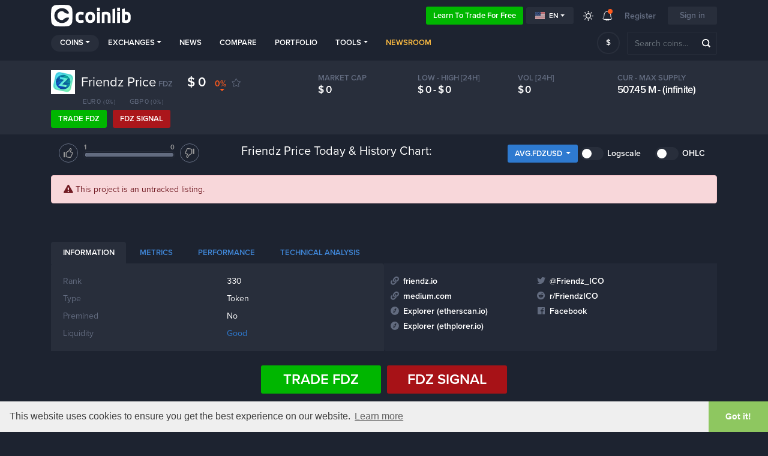

--- FILE ---
content_type: text/html; charset=UTF-8
request_url: https://coinlib.io/coin/FDZ/Friendz
body_size: 18689
content:

<!DOCTYPE html>
<html lang="en">
    <head>
        <script>if (!Date.now) Date.now = function() { return new Date().getTime(); };
                                        window.timerStart = Date.now() / 1000;</script>                    <script async src="https://www.googletagmanager.com/gtag/js?id=UA-109558606-1"></script>
            <script>
                window.dataLayer = window.dataLayer || [];

            function gtag() {
                dataLayer.push(arguments)
            }

            gtag('js', new Date());
            gtag('config', 'UA-109558606-1');
        </script>
                            <!-- Google Tag Manager -->
            <script>(function(w,d,s,l,i){w[l]=w[l]||[];w[l].push({'gtm.start':
                        new Date().getTime(),event:'gtm.js'});var f=d.getElementsByTagName(s)[0],
                    j=d.createElement(s),dl=l!='dataLayer'?'&l='+l:'';j.async=true;j.src=
                    'https://www.googletagmanager.com/gtm.js?id='+i+dl;f.parentNode.insertBefore(j,f);
                })(window,document,'script','dataLayer','GTM-K638SKQ');</script>
            <!-- End Google Tag Manager -->
            
    <meta charset="utf-8">
    <title>Friendz (FDZ) Price, historic Charts and detailed Metrics</title>

    <meta http-equiv="X-UA-Compatible" content="IE=edge">
    <meta name="viewport" content="width=device-width, height=device-height, initial-scale=1, user-scalable=no"/>
    <!-- robots: index everything for now  -->
    <!-- <meta name="robots" content="< x?php print Header::$index ? 'all' : 'noindex'; ?>"> -->
    <meta name="robots" content="all">

    <meta name="propeller" content="95fe0ff385ae0001ff3b5f2422d32e51">

    <meta property="og:title" content="Friendz (FDZ) Price, historic Charts and detailed Metrics">
    <meta property="og:type" content="website">
    <meta property="og:image"
          content="https://coinlib.io/static/img/coinlib_fb_card_1200x630.png?25799">
    <meta name="twitter:card" content="summary_large_image">
    <meta name="twitter:title" content="Friendz (FDZ) Price, historic Charts and detailed Metrics">
    <meta name="twitter:image"
          content="https://coinlib.io/static/img/coinlib_tw_card_1200x675.png?25799">
    <meta name="twitter:site" content="@coinlibio">
            <meta name="description" content="Friendz (FDZ) historic and live price charts from all exchanges. Find all related cryptocurrency info and read about Friendz's latest news.">
        <meta property="og:description" content="Friendz (FDZ) historic and live price charts from all exchanges. Find all related cryptocurrency info and read about Friendz's latest news.">
        <meta name="twitter:description" content="Friendz (FDZ) historic and live price charts from all exchanges. Find all related cryptocurrency info and read about Friendz's latest news.">
                <meta name="keywords" content="Friendz,FDZ,Friendz price,FDZ price,Friendz FDZ,Friendz to usd,Friendz coin price">
                        <link rel="canonical" href="https://coinlib.io/coin/FDZ/Friendz">
        <meta property="og:url" content="https://coinlib.io/coin/FDZ/Friendz">
    
    <!-- Alternate content -->
                <link rel="alternate" hreflang="de" href="https://coinlib.io/de/coin/fdz/friendz" />
            <link rel="alternate" hreflang="es" href="https://coinlib.io/es/coin/fdz/friendz" />
            <link rel="alternate" hreflang="it" href="https://coinlib.io/it/coin/fdz/friendz" />
            <link rel="alternate" hreflang="pl" href="https://coinlib.io/pl/coin/fdz/friendz" />
            <link rel="alternate" hreflang="pt" href="https://coinlib.io/pt/coin/fdz/friendz" />
            <link rel="alternate" hreflang="se" href="https://coinlib.io/se/coin/fdz/friendz" />
            <link rel="alternate" hreflang="nl" href="https://coinlib.io/nl/coin/fdz/friendz" />
            <link rel="alternate" hreflang="ru" href="https://coinlib.io/ru/coin/fdz/friendz" />
            <link rel="alternate" hreflang="ar" href="https://coinlib.io/ar/coin/fdz/friendz" />
            <link rel="alternate" hreflang="cz" href="https://coinlib.io/cz/coin/fdz/friendz" />
            <link rel="alternate" hreflang="fi" href="https://coinlib.io/fi/coin/fdz/friendz" />
            <link rel="alternate" hreflang="hr" href="https://coinlib.io/hr/coin/fdz/friendz" />
            <link rel="alternate" hreflang="id" href="https://coinlib.io/id/coin/fdz/friendz" />
            <link rel="alternate" hreflang="kr" href="https://coinlib.io/kr/coin/fdz/friendz" />
            <link rel="alternate" hreflang="ro" href="https://coinlib.io/ro/coin/fdz/friendz" />
            <link rel="alternate" hreflang="sk" href="https://coinlib.io/sk/coin/fdz/friendz" />
            <link rel="alternate" hreflang="th" href="https://coinlib.io/th/coin/fdz/friendz" />
            <link rel="alternate" hreflang="tr" href="https://coinlib.io/tr/coin/fdz/friendz" />
            <link rel="alternate" hreflang="bg" href="https://coinlib.io/bg/coin/fdz/friendz" />
            <link rel="alternate" hreflang="da" href="https://coinlib.io/da/coin/fdz/friendz" />
            <link rel="alternate" hreflang="in" href="https://coinlib.io/in/coin/fdz/friendz" />
            <link rel="alternate" hreflang="hu" href="https://coinlib.io/hu/coin/fdz/friendz" />
            <link rel="alternate" hreflang="my" href="https://coinlib.io/my/coin/fdz/friendz" />
            <link rel="alternate" hreflang="no" href="https://coinlib.io/no/coin/fdz/friendz" />
            <link rel="alternate" hreflang="ph" href="https://coinlib.io/ph/coin/fdz/friendz" />
            <link rel="alternate" hreflang="cn" href="https://coinlib.io/cn/coin/fdz/friendz" />
        <!-- END Alternate content -->

            <link rel="icon" sizes="140x140" href="/static/img/coins/small/fdz.png?25799?25799">
    
    <link rel="apple-touch-icon" href="/static/img/logo/dark152x152.png?25799">
    <link rel="apple-touch-icon" sizes="152x152" href="/static/img/logo/dark152x152.png?25799">
    <link rel="apple-touch-icon" sizes="167x167" href="/static/img/logo/dark167x167.png?25799">
    <link rel="apple-touch-icon" sizes="180x180" href="/static/img/logo/dark180x180.png?25799">
    <link href="https://cdnjs.cloudflare.com/ajax/libs/flag-icon-css/3.4.6/css/flag-icon.min.css" rel="stylesheet">


    <!-- 3rd party CSS -->
    <link href="/static/css/bootstrap.min.css?25799" rel="stylesheet">
    <link href="/static/css/bootstrap-select.min.css?25799" rel="stylesheet">
    <link href="/static/css/fontawesome-all.min.css?25799" rel="stylesheet">
            <link href="/static/css/cookieconsent.min.css?25799" rel="stylesheet">
    
    <!--I18Njs-->
    <script>
        (function(i18Translations){
            i18Translations = [];
            window.i18Translations = i18Translations;
        })(window.i18Translations || {});
    </script>
    <script>
        (function(i18Language){
            i18Language = "en";
            window.i18Language = i18Language;
        })(window.i18Language || {});
    </script>
    <script src="/static/js/our/i18next.js?25799"></script>
    <!--End I18Njs-->

    
    
            <script> window._peq = window._peq || []; window._peq.push(["init"]);</script>
                    <script src="https://clientcdn.pushengage.com/core/da71f02dc4d3bf457e8d32dfa75660cf.js" async></script>
            
    <!-- Our CSS, always last -->
    <link href="/static/css/light.css?25799" rel="stylesheet">
    <link href="/static/css/dark.css?25799" rel="stylesheet">
    <link href="/static/css/charts.css?25799" rel="stylesheet">
    <link href="/static/css/custom.css?25799" rel="stylesheet">
    <link href="/static/css/styles.css?25799" rel="stylesheet">
    <link href="/static/css/style.css?25799" rel="stylesheet">

    <!--[if lt IE 9]>
    <script src="http://html5shiv.googlecode.com/svn/trunk/html5.js"></script>
    <![endif]-->

    <link rel="preconnect" href="https://cointraffic.io">

    <!-- <script async src="https://serving.stat-rock.com/player.js"></script> -->

</head>

<body class="dark">
<!-- Google Tag Manager (noscript) -->
<noscript>
    <iframe src="https://www.googletagmanager.com/ns.html?id=GTM-K638SKQ" height="0" width="0"
            style="display:none;visibility:hidden"></iframe>
</noscript>
<!-- End Google Tag Manager (noscript) -->
<header class="head-wrap sticky-with-shadow ">
    <div class="container">
        <nav class="navbar navbar-expand-lg navbar-theme-top">
            <a class="navbar-brand logo" href="/">Coinlib.io</a>
            <div class="ml-auto">
            </div>
            <div>
                <a href="http://academy.coinlib.io" class="btn learn-to-trade" target="_blank">
                    Learn to trade for free                </a>
            </div>
            <!-- Hide language select without translates -->
                        <div class="dropdown mr-3">
                <button class="btn btn-secondary btn-sm dropdown-toggle d-flex align-items-center" type="button"
                        id="langSelectButton"
                        data-toggle="dropdown" aria-haspopup="true" aria-expanded="false">
                    <div class="flag-icon flag-icon-us mr-1"></div>
                    en                </button>
                <div class="dropdown-menu" id="langSelectList" aria-labelledby="langSelectButton">
                                            <a class="dropdown-item d-flex align-items-center text-uppercase"
                           data-lang="en"
                           href="/coin/FDZ/Friendz">
                            <div class="flag-icon flag-icon-us mr-1"></div>
                            en                        </a>
                                            <a class="dropdown-item d-flex align-items-center text-uppercase"
                           data-lang="de"
                           href="/de/coin/FDZ/Friendz">
                            <div class="flag-icon flag-icon-de mr-1"></div>
                            de                        </a>
                                            <a class="dropdown-item d-flex align-items-center text-uppercase"
                           data-lang="es"
                           href="/es/coin/FDZ/Friendz">
                            <div class="flag-icon flag-icon-es mr-1"></div>
                            es                        </a>
                                            <a class="dropdown-item d-flex align-items-center text-uppercase"
                           data-lang="it"
                           href="/it/coin/FDZ/Friendz">
                            <div class="flag-icon flag-icon-it mr-1"></div>
                            it                        </a>
                                            <a class="dropdown-item d-flex align-items-center text-uppercase"
                           data-lang="pl"
                           href="/pl/coin/FDZ/Friendz">
                            <div class="flag-icon flag-icon-pl mr-1"></div>
                            pl                        </a>
                                            <a class="dropdown-item d-flex align-items-center text-uppercase"
                           data-lang="pt"
                           href="/pt/coin/FDZ/Friendz">
                            <div class="flag-icon flag-icon-pt mr-1"></div>
                            pt                        </a>
                                            <a class="dropdown-item d-flex align-items-center text-uppercase"
                           data-lang="se"
                           href="/se/coin/FDZ/Friendz">
                            <div class="flag-icon flag-icon-se mr-1"></div>
                            se                        </a>
                                            <a class="dropdown-item d-flex align-items-center text-uppercase"
                           data-lang="nl"
                           href="/nl/coin/FDZ/Friendz">
                            <div class="flag-icon flag-icon-nl mr-1"></div>
                            nl                        </a>
                                            <a class="dropdown-item d-flex align-items-center text-uppercase"
                           data-lang="ru"
                           href="/ru/coin/FDZ/Friendz">
                            <div class="flag-icon flag-icon-ru mr-1"></div>
                            ru                        </a>
                                            <a class="dropdown-item d-flex align-items-center text-uppercase"
                           data-lang="ar"
                           href="/ar/coin/FDZ/Friendz">
                            <div class="flag-icon flag-icon-sa mr-1"></div>
                            ar                        </a>
                                            <a class="dropdown-item d-flex align-items-center text-uppercase"
                           data-lang="cz"
                           href="/cz/coin/FDZ/Friendz">
                            <div class="flag-icon flag-icon-cz mr-1"></div>
                            cz                        </a>
                                            <a class="dropdown-item d-flex align-items-center text-uppercase"
                           data-lang="fi"
                           href="/fi/coin/FDZ/Friendz">
                            <div class="flag-icon flag-icon-fi mr-1"></div>
                            fi                        </a>
                                            <a class="dropdown-item d-flex align-items-center text-uppercase"
                           data-lang="hr"
                           href="/hr/coin/FDZ/Friendz">
                            <div class="flag-icon flag-icon-hr mr-1"></div>
                            hr                        </a>
                                            <a class="dropdown-item d-flex align-items-center text-uppercase"
                           data-lang="id"
                           href="/id/coin/FDZ/Friendz">
                            <div class="flag-icon flag-icon-id mr-1"></div>
                            id                        </a>
                                            <a class="dropdown-item d-flex align-items-center text-uppercase"
                           data-lang="kr"
                           href="/kr/coin/FDZ/Friendz">
                            <div class="flag-icon flag-icon-kr mr-1"></div>
                            kr                        </a>
                                            <a class="dropdown-item d-flex align-items-center text-uppercase"
                           data-lang="ro"
                           href="/ro/coin/FDZ/Friendz">
                            <div class="flag-icon flag-icon-ro mr-1"></div>
                            ro                        </a>
                                            <a class="dropdown-item d-flex align-items-center text-uppercase"
                           data-lang="sk"
                           href="/sk/coin/FDZ/Friendz">
                            <div class="flag-icon flag-icon-sk mr-1"></div>
                            sk                        </a>
                                            <a class="dropdown-item d-flex align-items-center text-uppercase"
                           data-lang="th"
                           href="/th/coin/FDZ/Friendz">
                            <div class="flag-icon flag-icon-th mr-1"></div>
                            th                        </a>
                                            <a class="dropdown-item d-flex align-items-center text-uppercase"
                           data-lang="tr"
                           href="/tr/coin/FDZ/Friendz">
                            <div class="flag-icon flag-icon-tr mr-1"></div>
                            tr                        </a>
                                            <a class="dropdown-item d-flex align-items-center text-uppercase"
                           data-lang="bg"
                           href="/bg/coin/FDZ/Friendz">
                            <div class="flag-icon flag-icon-bg mr-1"></div>
                            bg                        </a>
                                            <a class="dropdown-item d-flex align-items-center text-uppercase"
                           data-lang="da"
                           href="/da/coin/FDZ/Friendz">
                            <div class="flag-icon flag-icon-dk mr-1"></div>
                            da                        </a>
                                            <a class="dropdown-item d-flex align-items-center text-uppercase"
                           data-lang="in"
                           href="/in/coin/FDZ/Friendz">
                            <div class="flag-icon flag-icon-in mr-1"></div>
                            in                        </a>
                                            <a class="dropdown-item d-flex align-items-center text-uppercase"
                           data-lang="hu"
                           href="/hu/coin/FDZ/Friendz">
                            <div class="flag-icon flag-icon-hu mr-1"></div>
                            hu                        </a>
                                            <a class="dropdown-item d-flex align-items-center text-uppercase"
                           data-lang="my"
                           href="/my/coin/FDZ/Friendz">
                            <div class="flag-icon flag-icon-my mr-1"></div>
                            my                        </a>
                                            <a class="dropdown-item d-flex align-items-center text-uppercase"
                           data-lang="no"
                           href="/no/coin/FDZ/Friendz">
                            <div class="flag-icon flag-icon-no mr-1"></div>
                            no                        </a>
                                            <a class="dropdown-item d-flex align-items-center text-uppercase"
                           data-lang="ph"
                           href="/ph/coin/FDZ/Friendz">
                            <div class="flag-icon flag-icon-ph mr-1"></div>
                            ph                        </a>
                                            <a class="dropdown-item d-flex align-items-center text-uppercase"
                           data-lang="cn"
                           href="/cn/coin/FDZ/Friendz">
                            <div class="flag-icon flag-icon-cn mr-1"></div>
                            cn                        </a>
                                    </div>
            </div>
            
            <a href="javascript:void(0);" class="lights ">
                <div class="ic_light"></div>
            </a>
            <div class="dropdown notifications">
                <a href="javascript:;" role="button" data-toggle="dropdown" aria-haspopup="true" aria-expanded="false">
                    <div class="ic_bell"></div>
                    <span></span></a>
                <div class="dropdown-menu">
                <div class="ann-time">A year or more ago</div>
                <a class="dropdown-item" href="javascript:void(0);"
                    onclick="Generic.showGenericMsg('Did you know that you can enjoy CoinLib in dark mode too?',
                                                    'Hit the sun icon on the top menu and give it a try!'); return false;">Have you tried our Dark Mode yet?</a>
            <div class="dropdown-divider"></div>
                <div class="ann-time">A year or more ago</div>
                <a class="dropdown-item" href="javascript:void(0);"
                    onclick="Generic.showGenericMsg('Do you have a crypto-related website or blog?',
                                                    'You can add one of our free crypto widgets found &lt;a href=&quot;/widgets&quot;&gt;here&lt;/a&gt;.'); return false;">Have you explored our website widgets yet?</a>
            <div class="dropdown-divider"></div>
                <div class="ann-time">A year or more ago</div>
                <a class="dropdown-item" href="javascript:void(0);"
                    onclick="Generic.showGenericMsg('Do you want to safely share your portfolio mix?',
                                                    'You can now share a special secret link with whoever you like and allow them to view a normalized version of your portfolio without quantities. &nbsp; &nbsp; &nbsp; &nbsp; &nbsp; &nbsp; &nbsp; &nbsp; &nbsp; &nbsp; &nbsp; &lt;br&gt;&lt;br&gt;Read more by clicking &quot;Share&quot; in the &lt;a href=&quot;/portfolio&quot;&gt;portfolio page&lt;/a&gt;.'); return false;">Share your normalized portfolio</a>
            <div class="dropdown-divider"></div>
                <div class="ann-time">A year or more ago</div>
                <a class="dropdown-item" href="javascript:void(0);"
                    onclick="Generic.showGenericMsg('Select a custom order and any fields you want for your homepage',
                                                    'Use the tab &quot;Custom&quot; to set filters, a custom order and select any fields you want to see. Save and this will become your new homepage.'); return false;">Customize your homepage</a>
            <div class="dropdown-divider"></div>
                <div class="ann-time">A year or more ago</div>
                <a class="dropdown-item" href="javascript:void(0);"
                    onclick="Generic.showGenericMsg('User coin predictions',
                                                    'From each coin page you can vote up or down depending on whether you think a coin will go up or down in value. You can also change your prediction at any time. &lt;br&gt;&lt;br&gt; Most importantly, all your predictions go to a special page where you can see your current predictions, your history and a calculated score. This page is public so you can share it with others!'); return false;">You can now make predictions regarding each coin.</a>
            <div class="dropdown-divider"></div>
                <div class="ann-time">A year or more ago</div>
                <a class="dropdown-item" href="javascript:void(0);"
                    onclick="Generic.showGenericMsg('Our public API is released.',
                                                    'You can now use our data in your app using our API. If you are a developer &lt;a href=&quot;/api/docs&quot;&gt;read the docs&lt;/a&gt; and give it a spin. &lt;br&gt;&lt;br&gt; Feedback is very welcome!'); return false;">use our data in your app - beta API</a>
            <div class="dropdown-divider"></div>
                <div class="ann-time">A year or more ago</div>
                <a class="dropdown-item" href="javascript:void(0);"
                    onclick="Generic.showGenericMsg('Daily money flow chart',
                                                    'We\'ve added a daily money flow chart on all of our coin pages(eg . &lt;a href=&quot;/coin/BTC/Bitcoin#money_flow_section&quot;&gt;Bitcoin\'s page&lt;/a&gt;.&lt;br&gt;&lt;br&gt;Your feedback is always welcome!'); return false;">Daily money flow chart on all of our coin pages</a>
            </div><div id="menu-arrow" class="top-arrow"></div>            </div>
                            <a class="register-login d-none d-sm-inline-block">Register</a>
                <button class="btn login-register">Sign in</button>
                        <button class="navbar-toggler coin-toggler" type="button" data-toggle="collapse" data-target="#navbarNav"
                    aria-controls="navbarNav" aria-expanded="false" aria-label="Toggle navigation">
                <span class="navbar-toggler-icon"></span>
            </button>
        </nav>

        <nav class="navbar navbar-expand-lg navbar-theme">
            <div class="collapse navbar-collapse" id="navbarNav">
                <ul class="navbar-nav mr-auto">
                    <li class="nav-item dropdown active">
                        <a class="nav-link dropdown-toggle" href="javascript:;" role="button" data-toggle="dropdown"
                           aria-haspopup="true" aria-expanded="false">Coins</a>
                        <div class="dropdown-menu">
                                                            <a class="dropdown-item" href="/coin/BTC/Bitcoin">
                                    <img src="/static/img/coins/small/btc.png?25799" class="coin-logo-sm">
                                    Bitcoin                                    <span class="text-muted small">BTC</span>
                                </a>
                                                                <a class="dropdown-item" href="/coin/ETH/Ethereum">
                                    <img src="/static/img/coins/small/eth.png?25799" class="coin-logo-sm">
                                    Ethereum                                    <span class="text-muted small">ETH</span>
                                </a>
                                                                <a class="dropdown-item" href="/coin/USDT/Tether">
                                    <img src="/static/img/coins/small/usdt.png?25799" class="coin-logo-sm">
                                    Tether                                    <span class="text-muted small">USDT</span>
                                </a>
                                                                <a class="dropdown-item" href="/coin/BNB/Binance+Coin">
                                    <img src="/static/img/coins/small/bnb.png?25799" class="coin-logo-sm">
                                    Binance Coin                                    <span class="text-muted small">BNB</span>
                                </a>
                                                                <a class="dropdown-item" href="/coin/USDC/USCoin">
                                    <img src="/static/img/coins/small/usdc.png?25799" class="coin-logo-sm">
                                    USCoin                                    <span class="text-muted small">USDC</span>
                                </a>
                                                                <a class="dropdown-item" href="/coin/XRP/XRP">
                                    <img src="/static/img/coins/small/xrp.png?25799" class="coin-logo-sm">
                                    XRP                                    <span class="text-muted small">XRP</span>
                                </a>
                                                                <a class="dropdown-item" href="/coin/LUNA/Luna">
                                    <img src="/static/img/coins/small/luna.png?25799" class="coin-logo-sm">
                                    Luna                                    <span class="text-muted small">LUNA</span>
                                </a>
                                                                <a class="dropdown-item" href="/coin/ADA/Cardano">
                                    <img src="/static/img/coins/small/ada.png?25799" class="coin-logo-sm">
                                    Cardano                                    <span class="text-muted small">ADA</span>
                                </a>
                                                                <a class="dropdown-item" href="/coin/DOGE/Dogecoin">
                                    <img src="/static/img/coins/small/doge.png?25799" class="coin-logo-sm">
                                    Dogecoin                                    <span class="text-muted small">DOGE</span>
                                </a>
                                                                <a class="dropdown-item" href="/coin/DOT/Polkadot">
                                    <img src="/static/img/coins/small/dot.png?25799" class="coin-logo-sm">
                                    Polkadot                                    <span class="text-muted small">DOT</span>
                                </a>
                                                            <div class="dropdown-divider"></div>
                            <a class="dropdown-item" href="/fiat">All fiat currencies</a>
                            <div class="dropdown-divider"></div>
                            <a class="dropdown-item" href="/coins">All crypto coins</a>
                        </div>
                    </li>
                    <li class="nav-item dropdown">
                        <a class="nav-link dropdown-toggle" href="javascript:;" role="button" data-toggle="dropdown"
                           aria-haspopup="true" aria-expanded="false">Exchanges</a>
                        <div class="dropdown-menu">
                            <a class="dropdown-item" href="/exchange/thore-exchange">
                                Thore-Exchange                                <small class="pl-2" style="font-weight:bold;">Sponsored</small>
                            </a>
                            <hr style="margin:0px;padding:0px;">
                                                                                        <a class="dropdown-item" href="/exchange/binance">
                                    Binance                                </a>
                                                            <a class="dropdown-item" href="/exchange/currency.com">
                                    Currency.com                                </a>
                                                            <a class="dropdown-item" href="/exchange/cryptocom">
                                    Cryptocom                                </a>
                                                            <a class="dropdown-item" href="/exchange/sigenpro">
                                    Sigenpro                                </a>
                                                            <a class="dropdown-item" href="/exchange/bittrex">
                                    Bittrex                                </a>
                                                            <a class="dropdown-item" href="/exchange/hitbtc">
                                    HitBTC                                </a>
                                                            <a class="dropdown-item" href="/exchange/yobit">
                                    YoBit                                </a>
                                                            <a class="dropdown-item" href="/exchange/kraken">
                                    Kraken                                </a>
                                                            <a class="dropdown-item" href="/exchange/bitstamp ripple gateway">
                                    Bitstamp Ripple Gateway                                </a>
                                                            <a class="dropdown-item" href="/exchange/bibox">
                                    Bibox                                </a>
                                                        <div class="dropdown-divider"></div>
                            <a class="dropdown-item" href="/exchanges">All exchanges</a>
                        </div>
                    </li>
                    <li class="nav-item">
                        <a class="nav-link" href="/news">News</a>
                    </li>
                    <li class="nav-item">
                        <a class="nav-link" href="/compare">Compare</a>
                    </li>
                    <li class="nav-item">
                        <a class="nav-link personalized-intro" href="javascript:;">
                            Portfolio                        </a>
                    </li>
                    <li class="nav-item dropdown">
                        <a class="nav-link dropdown-toggle" href="javascript:;" role="button" data-toggle="dropdown"
                           aria-haspopup="true" aria-expanded="false">Tools</a>
                        <div class="dropdown-menu">
                            <a class="dropdown-item  personalized-intro"
                                href="javascript:;" >
                                Price alerts                            </a>
                            <a class="dropdown-item"
                               href="/best-price-explorer">Best price explorer</a>
<!--                            <a class="dropdown-item--><!--"-->
<!--                               href="--><!--">--><!--</a>-->
                            <a class="dropdown-item"
                               href="/liquidity-explained">Liquidity breakdown</a>
                            <a class="dropdown-item"
                               href="/cryptocurrency-converter">Cryptocurrency converter</a>
                            <a class="dropdown-item" href="/snapshot">
                                Historical snapshot</a>
                            <a class="dropdown-item" href="/widgets">
                                Bitcoin Website widgets</a>
                        </div>
                    </li>
                    
                    <li class="nav-item">
                        <a class="nav-link" style="color: #ffbd41; font-weight: 700;" href="/newsroom">
                        Newsroom                        </a>
                    </li>             

                    <!-- <li class="nav-item webinars-nav -->
                    <!--">-->
                    <!-- <a class="nav-link" href="/webinars">Webinars</a>-->
                    <!-- </li>-->

                                         <!-- <a class="nav-link" href="/articles">Articles</a> -->
                     <!-- <a class="nav-link" href="/guides">Guides</a> -->


                </ul>
            </div>

            <div class="prefsearch">
                <select class="selectpicker mt-0 ml-auto" data-live-search="true" data-size="8" data-showsubtext="false"
                        data-style="btn-currency" id="pref_coin_id">
                    <option value="1505" data-subtext="USD" selected>$</option><option value="1506" data-subtext="EUR">&euro;</option><option value="1508" data-subtext="GBP">&#163;</option><option value="1509" data-subtext="JPY">&yen;</option><option value="1525" data-subtext="RUB">&#1088;</option><option value="3403" data-subtext="TRY">TL</option><option value="1519" data-subtext="CNY">&yen;</option><option value="1528" data-subtext="AUD">A$</option><option value="1526" data-subtext="SGD">S$</option><option value="1530" data-subtext="INR">&#8377;</option><option value="1520" data-subtext="KRW">&#8361;</option><option value="3401" data-subtext="UAH">&#8372;</option><option value="3315" data-subtext="BRL">R&#36;</option><option value="3301" data-subtext="PLN">z&#322;</option><option value="1507" data-subtext="CAD">C$</option><option value="1524" data-subtext="IDR">Rp</option><option value="1523" data-subtext="NGN">&#8358;</option><option value="1527" data-subtext="HKD">HK$</option><option value="3247" data-subtext="THB">&#3647;</option><option value="3373" data-subtext="NZD">NZ$</option><option value="3347" data-subtext="CHF">Fr</option><option value="3319" data-subtext="CZK">K&#269;</option><option value="1522" data-subtext="ZAR">R</option><option value="3250" data-subtext="MXN">$</option><option value="1521" data-subtext="MYR">RM</option><option value="3407" data-subtext="ARS">$</option><option value="1529" data-subtext="PHP">&#8369;</option><option value="3342" data-subtext="ILS">&#8362;</option><option value="3311" data-subtext="DKK">kr</option><option value="3405" data-subtext="NOK">kr</option><option value="3275" data-subtext="KZT">&#8376;</option><option value="3391" data-subtext="BYN">BYN</option><option value="3392" data-subtext="CLP">&#36;</option><option value="3305" data-subtext="COP">$</option><option value="3358" data-subtext="UGX">USh</option><option value="3264" data-subtext="AED">&rlm;&#x62f;&#x2e;&#x625;&lrm;</option><option value="3298" data-subtext="ZMW">ZMW</option><option value="3280" data-subtext="KGS">&#1083;</option><option value="3321" data-subtext="AMD">&#1423;</option><option value="3375" data-subtext="LSL">L</option><option value="3282" data-subtext="MDL">L</option><option value="3312" data-subtext="LRD">L&#36;</option><option value="3389" data-subtext="BIF">FBu</option><option value="3313" data-subtext="AZN">&#1084;</option><option value="3248" data-subtext="NAD">N&#36;</option><option value="3380" data-subtext="ZWL">Z$</option><option value="3318" data-subtext="UZS">&#1083;</option><option value="3397" data-subtext="TJS">SM</option><option value="3308" data-subtext="NIO">C&#36;</option><option value="3349" data-subtext="VND">&#8363;</option><option value="3385" data-subtext="ISK">kr</option><option value="3270" data-subtext="SDG">&pound;Sd</option><option value="3402" data-subtext="SLL">Le</option><option value="3257" data-subtext="BWP">P</option><option value="3376" data-subtext="MWK">MK</option><option value="3259" data-subtext="RWF">RF</option><option value="3341" data-subtext="MUR">&#588;s</option><option value="3327" data-subtext="MGA">Ar</option><option value="3394" data-subtext="CDF">FC</option><option value="3290" data-subtext="HUF">Ft</option><option value="3408" data-subtext="SEK">kr</option><option value="3395" data-subtext="XOF">CFA</option><option value="3291" data-subtext="GNF">FG</option><option value="3396" data-subtext="EGP">E&pound;</option><option value="3252" data-subtext="TND">&#1583;</option><option value="3292" data-subtext="KES">KSh</option><option value="3330" data-subtext="MZN">MT</option><option value="3348" data-subtext="MKD">&#1076;</option><option value="3384" data-subtext="STD">Db</option><option value="3361" data-subtext="AWG">ƒ</option><option value="3399" data-subtext="FKP">FK&pound;</option><option value="3255" data-subtext="UYU">$U</option><option value="3294" data-subtext="LBP">L&pound;</option><option value="3334" data-subtext="QAR">&#1585;</option><option value="3269" data-subtext="IQD">&#1593;</option><option value="3309" data-subtext="VEF">Bs</option><option value="3281" data-subtext="BMD">BD&#36;</option><option value="3322" data-subtext="PKR">&#588;s</option><option value="3362" data-subtext="NPR">N&#588;s</option><option value="3256" data-subtext="RSD">&#1044;</option><option value="3295" data-subtext="SVC">&#8353;</option><option value="3338" data-subtext="TZS">TSh</option><option value="3350" data-subtext="YER">&#65020;</option><option value="3386" data-subtext="SHP">&pound;</option><option value="3245" data-subtext="PGK">K</option><option value="3323" data-subtext="KPW">&#8361;</option><option value="3363" data-subtext="HNL">L</option><option value="3339" data-subtext="BZD">BZ$</option><option value="3271" data-subtext="GIP">&pound;</option><option value="3351" data-subtext="XPF">F</option><option value="3246" data-subtext="MVR">Rf</option><option value="3283" data-subtext="TTD">TT&#36;</option><option value="3324" data-subtext="LAK">&#8365;</option><option value="3364" data-subtext="PAB">B/.</option><option value="3299" data-subtext="LYD">LYD</option><option value="3340" data-subtext="SYP">S&pound;</option><option value="3377" data-subtext="MRO">UM</option><option value="3273" data-subtext="PYG">&#8370;</option><option value="3352" data-subtext="BHD">.&#1583;</option><option value="3390" data-subtext="XAF">CFA</option><option value="3285" data-subtext="WST">T</option><option value="3325" data-subtext="ALL">L</option><option value="3365" data-subtext="KYD">KY&#36;</option><option value="3404" data-subtext="JOD">&#1583;</option><option value="3378" data-subtext="MMK">K</option><option value="3274" data-subtext="LKR">&#588;s</option><option value="3314" data-subtext="TWD">NT&#36;</option><option value="3355" data-subtext="SSP">SSP</option><option value="3286" data-subtext="BGN">&#1083;</option><option value="3326" data-subtext="BTN">Nu.</option><option value="3303" data-subtext="IRR">&#65020;</option><option value="3379" data-subtext="MOP">P</option><option value="3356" data-subtext="SZL">L</option><option value="3249" data-subtext="DJF">Fdj</option><option value="3289" data-subtext="CUP">CUP</option><option value="3368" data-subtext="JMD">J&#36;</option><option value="3261" data-subtext="DZD">&#1583;</option><option value="3304" data-subtext="GEL">&#4314;</option><option value="3344" data-subtext="BDT">&#2547;</option><option value="3276" data-subtext="CVE">Esc</option><option value="3357" data-subtext="DOP">RD$</option><option value="3328" data-subtext="GYD">GY$</option><option value="3369" data-subtext="SOS">So.</option><option value="3345" data-subtext="AFN">&#1547;</option><option value="3381" data-subtext="SCR">&#588;s</option><option value="3277" data-subtext="XCD">EC$</option><option value="3251" data-subtext="KHR">&#6107;</option><option value="3329" data-subtext="ANG">&#402;</option><option value="3370" data-subtext="HRK">kn</option><option value="3409" data-subtext="BBD">Bds$</option><option value="3263" data-subtext="RON">RON</option><option value="3306" data-subtext="BND">B$</option><option value="3346" data-subtext="SRD">$</option><option value="3382" data-subtext="FJD">FJ$</option><option value="3278" data-subtext="GMD">D</option><option value="3359" data-subtext="TOP">T$</option><option value="3371" data-subtext="VUV">VT</option><option value="3307" data-subtext="KWD">&#1583;</option><option value="3383" data-subtext="HTG">G</option><option value="3320" data-subtext="OMR">&#1585;</option><option value="3360" data-subtext="AOA">Kz</option><option value="3253" data-subtext="KMF">CF</option><option value="3333" data-subtext="GTQ">Q</option><option value="3372" data-subtext="ERN">Nfa</option><option value="3260" data-subtext="XAG">XAG</option><option value="3267" data-subtext="XPT">XPT</option><option value="3258" data-subtext="IMP">IMP</option><option value="3367" data-subtext="CUC">&#8369;</option><option value="3316" data-subtext="GGP">GGP</option><option value="3262" data-subtext="CLF">CLF</option><option value="3410" data-subtext="XDR">XDR</option><option value="3279" data-subtext="CNH">CNH</option><option value="3293" data-subtext="JEP">JEP</option><option value="637" data-subtext="USDT">USDT</option><option value="859" data-subtext="Bitcoin">BTC</option><option value="145" data-subtext="Ethereum">ETH</option><option value="637" data-subtext="Tether">USDT</option>                </select>

                <form class="form-inline" onsubmit="return false;">
                    <input class="form-control head_search typeahead" type="text" id="top_search"
                           placeholder="Search coins..." autocomplete="off">
                </form>
            </div>

        </nav>
    </div>
</header>

    <div class="sub-header with-alt-prices">
        <div class="container">
            <div class="row">
                <div class="col-xl-5 col-lg-12 row pr-0">
                    <div class="col-12 col-md-7 col-lg-12">
                        <img src="/static/img/coins/small/fdz.png?25799" class="sub-coin-icon" alt=""/>
                        <div class="sub-coin-title">
                            <h1>Friendz Price</h1>
                            <span class="abbrev">FDZ</span>
                        </div>
                        <div class="avoidwrap">
                            <div class="sub-price-wrap">
                            <span class="price" id="coin-main-price">
                                $&nbsp;0                            </span>
                                <span class="change price down"
                                      id="coin-price-delta">
                                0%
                            </span>
                            </div>
                            <i class="coin_star float-right fal fa-star unstarred personalized-intro star-748041" style="margin-top: 10px;"></i>                        </div>
                    </div>
                    <div class="col-12 col-md-5 col-lg-12 d-flex flex-row justify-content-start justify-content-md-end justify-content-lg-start p-0 pt-sm-1 pt-lg-0 pb-lg-1">
                        <div class="p-0 coin-alt-first">
                            <span id="altprice-1506" class="coin-price-alt price text-left pl-2">EUR 0</span><span id="altdelta-1506" class="ml-1 coin-price-alt change price">( 0% )</span>                        </div>
                        <div class="p-0 ml-3">
                            <span id="altprice-1508" class="coin-price-alt price text-left pl-2">GBP 0</span><span id="altdelta-1508" class="ml-1 coin-price-alt change price">( 0% )</span>                        </div>
                    </div>
                    <div class="col-12 pr-0 d-flex flex-row justify-content-end d-lg-none w-100">
                        <a class="btn btn-primary trade_button d-block w-50" target="_self" href="/signup" rel="nofollow" style="background-color:#00B600; border: 0px; margin-right: 5px" >Trade FDZ</a><a class="btn btn-primary signal_button d-block w-50" target="_blank" href="/out/signal" rel="nofollow" style="background-color:#ff07079c; border: 0px; margin-left: 5px" >FDZ signal</a>                    </div>
                </div>
                <div class="col-xl-7 col-lg-12">
                    <div class="row">
                        <div class="col-lg-3 col-md-6">
                            <div class="coin-stat-box">
                                <div class="coin-stat-title">
                                    Market Cap                                </div>
                                <div class="coin-stat-value numeric-cond" id="coin-market-cap">$&nbsp;0</div>                            </div>
                        </div>
                        <div class="col-lg-3 col-md-6">
                            <div class="coin-stat-box">
                                <div class="coin-stat-title">
                                    Low - High [24H]                                </div>
                                <div class="coin-stat-value numeric-cond" id="coin-high-low">
                                    $&nbsp;0 - $&nbsp;0                                </div>
                            </div>
                        </div>
                        <div class="col-lg-3 col-md-6">
                            <div class="coin-stat-box">
                                <div class="coin-stat-title">
                                    Vol [24H]                                </div>
                                <div class="coin-stat-value numeric-cond" id="coin-volume">
                                    $&nbsp;0                                </div>
                            </div>
                        </div>
                        <div class="col-lg-3 col-md-6">
                            <div class="coin-stat-box">
                                <div class="coin-stat-title">
                                    Cur - Max Supply                                </div>
                                <div class="coin-stat-value numeric-cond" id="coin-current-supply">
                                    507.45&nbsp;M - (infinite)                                </div>
                            </div>
                        </div>
                    </div>
                </div>
            </div>
            <div class="flex-row justify-content-end col-12 d-none d-lg-inline pr-0">
                <div class="float-left titleButtons">
                    <div>
                        <a class="btn btn-primary trade_button" target="_self" href="/signup" rel="nofollow" style="background-color:#00B600; border: 0px; margin-right: 5px" >Trade FDZ</a><a class="btn btn-primary signal_button" target="_blank" href="/out/signal" rel="nofollow" style="background-color:#ff07079c; border: 0px; margin-left: 5px" >FDZ signal</a>                    </div>
                </div>
            </div>
        </div>
    </div>

    <section class="graph-wrapper">
        <div class="container">
            
                        <div class="row">
                <div class="col-12 col-md-3 d-flex justify-content-between graph-head">
                                            <span class="ml-2">
                    <div class="oval-border hoverable prediction-btn personalized-intro" id="bull-btn"></div>
                        <div class="d-inline-block" style="vertical-align:top;">
                            <div class="vote-bar-counts d-flex justify-content-between">
                                <span id="bull-vote-count">
                                    1                                </span>
                                <span id="bear-vote-count">
                                    0                                </span>
                            </div>
                            <div class="vote-bar" style="position:relative; top:0px;">
                                <div class="vote-bar-inside"></div>
                                <div id="vote-bar-fill" class="vote-bar-right-fill"></div>
                            </div>
                        </div>
                    <div class="oval-border down hoverable prediction-btn personalized-intro" id="bear-btn"></div>
                </span>

                    
                                    </div>

                <div class="col-12 col-md-4">
                    <h2 class="text-right mt-3">
                        Friendz Price Today &amp; History Chart:                    </h2>
                </div>

                <div id="chart-options" class="inv d-md-inline-block col-12 col-md-5 text-right graph-head"
                     style="display:none;">
                    <select id="chart-select" class="mt-multiselect" multiple="multiple">
                        <option value="-1" selected="selected">
                            Avg.FDZUSD</option>
                                            </select>

                    <label class="switch">
                        <input type="checkbox" id="log-chart-switch">
                        <span class="slider round"></span>
                    </label>
                    <span class="switch-label">
                        Log<span class="d-none d-sm-inline-block">scale</span>
                    </span>
                    <label class="switch">
                        <input type="checkbox"
                               id="ohlc-chart-switch">
                        <span class="slider round"></span>
                    </label>
                    <span class="switch-label">OHLC</span>
                </div>
            </div>
            <div id="alert-plh" style="width:100%;"></div>


            
                            <div class="row">
                    <div class="col-md-12">
                                                    <div class="alert alert-danger">
                                <i class="fas fa-exclamation-triangle"></i>
                                This project is an untracked listing.                            </div>
                                            </div>
                </div>
            
            <div class="col-xl-12">
                <div class="row">
                    <div class="col-12 py-4">
                                            </div>
                </div>
                <div class="row coin-info">
                                        <div class="col-12">
                        <ul class="nav nav-tabs" role="tablist">
                            <li class="nav-item">
                                <a class="nav-link active" data-toggle="tab" href="#info" role="tab">
                                    <span class="d-none d-md-block">Information</span>
                                    <span class="d-xs-block d-md-none">Info</span>
                                </a>
                            </li>
                                                            <li class="nav-item">
                                    <a class="nav-link" data-toggle="tab" href="#metrics" role="tab"
                                       id="metrics-btn">Metrics</a>
                                </li>
                                                        <li class="nav-item">
                                <a class="nav-link disabled" data-toggle="tab" href="#performance" role="tab"
                                   id="performance-btn">
                                    <span class="d-none d-md-block">Performance</span>
                                    <span class="d-xs-block d-md-none">Perf</span>
                                </a>
                            </li>
                            <li class="nav-item">
                                <a class="nav-link disabled" data-toggle="tab" href="#analysis" role="tab"
                                   id="analysis-btn">
                                    <span class="d-none d-md-block">Technical Analysis</span>
                                    <span class="d-xs-block d-md-none">T.A.</span>
                                </a>
                            </li>
                        </ul>
                    </div>

                    <div class="tab-content">
                        <div class="tab-pane row" id="analysis" role="tabpanel">
                            <div class="coin-details-table row">
                                <div class="comp-top col-md-6">
                                    <div class="row">
                                        
    <div class="col-6 comp-stat">RSI (14) <i class="fa-xs fal fa-question-circle" data-toggle="tooltip" title="Relative Strength Index"></i></div><div class="col-3 comp-value text-right" id="an-rsi-14"></div><div class="col-3 comp-value text-right" id="an-rsi-14-s"></div>
    <div class="col-6 comp-stat">CCI (20) <i class="fa-xs fal fa-question-circle" data-toggle="tooltip" title="Commodity Channel Index"></i></div><div class="col-3 comp-value text-right" id="an-cci-20"></div><div class="col-3 comp-value text-right" id="an-cci-20-s"></div>
    <div class="col-6 comp-stat">MACD (12, 26, 9) <i class="fa-xs fal fa-question-circle" data-toggle="tooltip" title="Moving Average Convergence/Divergence Oscillator"></i></div><div class="col-3 comp-value text-right" id="an-macd-12-26-9"></div><div class="col-3 comp-value text-right" id="an-macd-12-26-9-s"></div>
    <div class="col-6 comp-stat">Stochastic Fast (14)</div><div class="col-3 comp-value text-right" id="an-stochf-14"></div><div class="col-3 comp-value text-right" id="an-stochf-14-s"></div>
    <div class="col-6 comp-stat">Ultimate Oscillator (7, 14, 28)</div><div class="col-3 comp-value text-right" id="an-ultosc-7-14-28"></div><div class="col-3 comp-value text-right" id="an-ultosc-7-14-28-s"></div>
    <div class="col-6 comp-stat">Williams Percent Range (14)</div><div class="col-3 comp-value text-right" id="an-willr-14"></div><div class="col-3 comp-value text-right" id="an-willr-14-s"></div>
    <div class="col-6 comp-stat">Momentum (10)</div><div class="col-3 comp-value text-right" id="an-mom-10"></div><div class="col-3 comp-value text-right" id="an-mom-10-s"></div>
    <div class="col-6 comp-stat">Chaikin A/D Oscillator (3, 10)</div><div class="col-3 comp-value text-right" id="an-adosc-3-10"></div><div class="col-3 comp-value text-right" id="an-adosc-3-10-s"></div>                                    </div>
                                </div>
                                <div class="comp-bottom col-md-6">
                                    <div class="row">
                                        
    <div class="col-6 comp-stat">SMA (10) <i class="fa-xs fal fa-question-circle" data-toggle="tooltip" title="Simple Moving Average (10)"></i></div><div class="col-3 comp-value text-right" id="an-sma-10"></div><div class="col-3 comp-value text-right" id="an-sma-10-s"></div>
    <div class="col-6 comp-stat">EMA (10) <i class="fa-xs fal fa-question-circle" data-toggle="tooltip" title="Exponential Moving Average (10)"></i></div><div class="col-3 comp-value text-right" id="an-ema-10"></div><div class="col-3 comp-value text-right" id="an-ema-10-s"></div>
    <div class="col-6 comp-stat">SMA (20) <i class="fa-xs fal fa-question-circle" data-toggle="tooltip" title="Simple Moving Average (20)"></i></div><div class="col-3 comp-value text-right" id="an-sma-20"></div><div class="col-3 comp-value text-right" id="an-sma-20-s"></div>
    <div class="col-6 comp-stat">EMA (20) <i class="fa-xs fal fa-question-circle" data-toggle="tooltip" title="Exponential Moving Average (20)"></i></div><div class="col-3 comp-value text-right" id="an-ema-20"></div><div class="col-3 comp-value text-right" id="an-ema-20-s"></div>
    <div class="col-6 comp-stat">SMA (30) <i class="fa-xs fal fa-question-circle" data-toggle="tooltip" title="Simple Moving Average (30)"></i></div><div class="col-3 comp-value text-right" id="an-sma-30"></div><div class="col-3 comp-value text-right" id="an-sma-30-s"></div>
    <div class="col-6 comp-stat">EMA (30) <i class="fa-xs fal fa-question-circle" data-toggle="tooltip" title="Exponential Moving Average (30)"></i></div><div class="col-3 comp-value text-right" id="an-ema-30"></div><div class="col-3 comp-value text-right" id="an-ema-30-s"></div>
    <div class="col-6 comp-stat">SMA (50) <i class="fa-xs fal fa-question-circle" data-toggle="tooltip" title="Simple Moving Average (50)"></i></div><div class="col-3 comp-value text-right" id="an-sma-50"></div><div class="col-3 comp-value text-right" id="an-sma-50-s"></div>
    <div class="col-6 comp-stat">EMA (50) <i class="fa-xs fal fa-question-circle" data-toggle="tooltip" title="Exponential Moving Average (50)"></i></div><div class="col-3 comp-value text-right" id="an-ema-50"></div><div class="col-3 comp-value text-right" id="an-ema-50-s"></div>
    <div class="col-6 comp-stat">SMA (100) <i class="fa-xs fal fa-question-circle" data-toggle="tooltip" title="Simple Moving Average (100)"></i></div><div class="col-3 comp-value text-right" id="an-sma-100"></div><div class="col-3 comp-value text-right" id="an-sma-100-s"></div>
    <div class="col-6 comp-stat">EMA (100) <i class="fa-xs fal fa-question-circle" data-toggle="tooltip" title="Exponential Moving Average (100)"></i></div><div class="col-3 comp-value text-right" id="an-ema-100"></div><div class="col-3 comp-value text-right" id="an-ema-100-s"></div>
    <div class="col-6 comp-stat">SMA (200) <i class="fa-xs fal fa-question-circle" data-toggle="tooltip" title="Simple Moving Average (200)"></i></div><div class="col-3 comp-value text-right" id="an-sma-200"></div><div class="col-3 comp-value text-right" id="an-sma-200-s"></div>
    <div class="col-6 comp-stat">EMA (200) <i class="fa-xs fal fa-question-circle" data-toggle="tooltip" title="Exponential Moving Average (200)"></i></div><div class="col-3 comp-value text-right" id="an-ema-200"></div><div class="col-3 comp-value text-right" id="an-ema-200-s"></div>                                    </div>
                                </div>
                            </div>
                        </div>

                        <div class="tab-pane row" id="performance" role="tabpanel">
                            <div class="coin-details-table row">
                                <div class="comp-top col-sm-6">
                                    <div class="row">
                                        
    <div class="col-6 comp-stat">ATH <span class="smaller avoidwrap">(days ago, %% down)</span> <i class="fa-xs fal fa-question-circle" data-toggle="tooltip" title="All time high price (days since then, %% down from all time high)"></i></div>
    <div class="col-6 comp-value" id="perf-ath"></div>
    <div class="col-6 comp-stat">Max drawdown <i class="fa-xs fal fa-question-circle" data-toggle="tooltip" title="Maximum loss from a all time high"></i></div>
    <div class="col-6 comp-value" id="perf-max-drawdown"></div>
    <div class="col-6 comp-stat">Winning days <i class="fa-xs fal fa-question-circle" data-toggle="tooltip" title="Percentage of winning days over total"></i></div>
    <div class="col-6 comp-value" id="perf-winning-days"></div>                                                                                    <div id="historical-ranking-label" class="col-12 comp-stat">
                                                Historical ranking                                            </div>
                                            <div id="ranking-chart" style="width:100%;height:180px;"></div>
                                                                            </div>
                                </div>
                                <div class="comp-bottom col-sm-6">
                                    <div class="row">
                                        
    <div class="col-6 comp-stat">ROI 3mo <i class="fa-xs fal fa-question-circle" data-toggle="tooltip" title="Return of investment over the last 3 months"></i></div>
    <div class="col-6 comp-value" id="perf-roi-3mo"></div>
    <div class="col-6 comp-stat">ROI 6mo <i class="fa-xs fal fa-question-circle" data-toggle="tooltip" title="Return of investment over the last 6 months"></i></div>
    <div class="col-6 comp-value" id="perf-roi-6mo"></div>
    <div class="col-6 comp-stat">ROI 12mo <i class="fa-xs fal fa-question-circle" data-toggle="tooltip" title="Return of investment over the last 12 months"></i></div>
    <div class="col-6 comp-value" id="perf-roi-12mo"></div>
    <div class="col-6 comp-stat">Volatility 3mo <i class="fa-xs fal fa-question-circle" data-toggle="tooltip" title="Annualized standard deviation of logarithmic daily returns for the last 3 months"></i></div>
    <div class="col-6 comp-value" id="perf-volatility-3mo"></div>
    <div class="col-6 comp-stat">Volatility 6mo <i class="fa-xs fal fa-question-circle" data-toggle="tooltip" title="Annualized standard deviation of logarithmic daily returns for the last 6 months"></i></div>
    <div class="col-6 comp-value" id="perf-volatility-6mo"></div>
    <div class="col-6 comp-stat">Volatility 12mo <i class="fa-xs fal fa-question-circle" data-toggle="tooltip" title="Annualized standard deviation of logarithmic daily returns for the last 12 months"></i></div>
    <div class="col-6 comp-value" id="perf-volatility-12mo"></div>
    <div class="col-6 comp-stat">Sharpe Ratio 3mo <i class="fa-xs fal fa-question-circle" data-toggle="tooltip" title="Annualized excess return per unit of risk for the last 3 months"></i></div>
    <div class="col-6 comp-value" id="perf-sharpe-3mo"></div>
    <div class="col-6 comp-stat">Sharpe Ratio 6mo <i class="fa-xs fal fa-question-circle" data-toggle="tooltip" title="Annualized excess return per unit of risk for the last 6 months"></i></div>
    <div class="col-6 comp-value" id="perf-sharpe-6mo"></div>
    <div class="col-6 comp-stat">Sharpe Ratio 12mo <i class="fa-xs fal fa-question-circle" data-toggle="tooltip" title="Annualized excess return per unit of risk for the last 12 months"></i></div>
    <div class="col-6 comp-value" id="perf-sharpe-12mo"></div>                                    </div>
                                </div>
                            </div>
                        </div>
                        
                        <div class="tab-pane row" id="metrics" role="tabpanel">
                            <div class="coin-details-table row">
                                <div class="comp-top col-lg-6">
                                  <div class="row">
                                    <div class="sbold mb-1 pl-3 pl-md-0 pb-1">Social indicators</div>
                                    <table class="table borderless table-sm"><tr><td class="comp-stat "><i class="fab fa-twitter mr-2" style="font-size:1.7em;"></i><span>Twitter followers</span>
                               </td><td class="align-middle">37K</td><td align="right" style="min-width: 110px;"><div class="small-chart" style="height:30px;" values="37581,37578,37576,37577,37571,37571,37564,37554,37554,37554,37553,37540,37535,37539,37533,37535,37524,37515,37516,37516,37513,37510,37505,37501,37502,37503,37502,37504,37499,37490" point-interval="86400000" date-start="1766907757" numberooltip="1"></div></td></tr><tr><td class="comp-stat "><i class="fab fa-reddit mr-2" style="font-size:1.7em;"></i><span>Reddit users</span>
                               </td><td class="align-middle">352</td><td align="right" style="min-width: 110px;"><div class="small-chart" style="height:30px;" values="351,351,351,351,351,351,351,351,351,351,351,351,351,351,351,351,351,351,351,351,351,351,351,351,351,351,351,352,352,352" point-interval="86400000" date-start="1766907757" numberooltip="1"></div></td></tr><tr><td class="comp-stat "><i class="fab fa-reddit mr-2" style="font-size:1.7em;"></i><span>Reddit active users</span>
                               </td><td class="align-middle">0</td><td align="right" style="min-width: 110px;"><div class="small-chart" style="height:30px;" values="4,2,6,6,4,4,0,1,0,4,2,1,1,3,0,1,4,1,4,5,2,1,3,1,4,2,3,3,1,0" point-interval="86400000" date-start="1766907757" numberooltip="1"></div></td></tr></table></div></div>
                            </div>
                        </div>                        <div class="tab-pane active row" id="info" role="tabpanel">
                            <div class="coin-details-table row">
                                <div class="comp-top col-sm-6">
                                    <div class="row">
                                        
    <div class="col-6 comp-stat">Rank</div>
    <div class="col-6 comp-value" >330</div>
    <div class="col-6 comp-stat">Type</div>
    <div class="col-6 comp-value" >Token</div>
    <div class="col-6 comp-stat">Premined</div>
    <div class="col-6 comp-value" >No</div>
    <div class="col-6 comp-stat">Liquidity</div>
    <div class="col-6 comp-value" ><a href="/liquidity-explained"> Good</a></div>                                    </div>
                                </div>
                                                                    <div class="comp-bottom col-sm-6">
                                        <div class="comp-links row">
                                            <ul class="fa-ul col-5">
                                                
            <li>
                <span class="fa-li">
                    <i class="fas fa-link"></i>
                </span><a href="https://friendz.io/" rel="nofollow" target="_blank">friendz.io</a>
            </li>
        
            <li>
                <span class="fa-li">
                    <i class="fas fa-link"></i>
                </span><a href="https://medium.com/friendz" rel="nofollow" target="_blank">medium.com</a>
            </li>
        
            <li>
                <span class="fa-li">
                    <i class="fas fa-compass"></i>
                </span><a href="https://etherscan.io/token/0x23352036e911a22cfc692b5e2e196692658aded9" rel="nofollow" target="_blank">Explorer (etherscan.io)</a>
            </li>
        
            <li>
                <span class="fa-li">
                    <i class="fas fa-compass"></i>
                </span><a href="http://ethplorer.io/address/0x23352036e911a22cfc692b5e2e196692658aded9" rel="nofollow" target="_blank">Explorer (ethplorer.io)</a>
            </li>
        </ul><ul class="fa-ul col-5">
            <li>
                <span class="fa-li">
                    <i class="fab fa-twitter"></i>
                </span><a href="https://twitter.com/Friendz_ICO" rel="nofollow" target="_blank">@Friendz_ICO</a>
            </li>
        
            <li>
                <span class="fa-li">
                    <i class="fab fa-reddit"></i>
                </span><a href="https://reddit.com/r/FriendzICO" rel="nofollow" target="_blank">r/FriendzICO</a>
            </li>
        
            <li>
                <span class="fa-li">
                    <i class="fab fa-facebook"></i>
                </span><a href="https://www.facebook.com/friendztheapp" rel="nofollow" target="_blank">Facebook</a>
            </li>
                                                    </ul>
                                        </div>
                                    </div>
                                                                </div>
                        </div>
                    </div>
                </div>
            </div>
        </div>
    </section>

    <section class="coin-wrapper">
        <div class="container">
            <div class="row">
                <div class="col-12 text-center mt-4 ">
                    <div>
                        <a class="btn btn-primary trade_button btn-lg" target="_self" href="/signup" rel="nofollow" style="background-color:#00B600; border: 0px; margin-right: 5px; font-size: 1.5rem; min-width: 200px" >Trade FDZ</a><a class="btn btn-primary signal_button btn-lg" target="_blank" href="/out/signal" rel="nofollow" style="background-color:#ff07079c; border: 0px; margin-left: 5px; font-size: 1.5rem; min-width: 200px" >FDZ signal</a>                    </div>
                </div>
            </div>
            <div class="row">
                <div class="col-12 ">
          <section class="news">
              <div class="container">
                  <div class="row section_head">
                      <div class="col-lg-9 col-md-8">Friendz (FDZ) News
                      </div>
                      <div class="col-lg-3 col-md-4">

                          <input id="news-search" type="text" class="form-control news-search" placeholder="Search...">
                      </div>
                  </div><div><div id="news-spinner-loader" style="height: 282px; min-width:220px;">
                    <div class=" h-100 d-flex">
                      <i class="fal fa-spin fa-spinner-third my-auto mx-auto" style="font-size: 5em; color:#76a3d1;"></i>
                    </div>
                  </div><div id="more_news_button" data-tag="Friendz" data-until="1690750441">Show more</div>
                  <div id="newer_news_button" style="display:none;" data-tag="Friendz" data-since="1693336513"></div>
                  </div>
              </div>
              <div id="loading-more-news"><i class="fas fa-spinner fa-spin"></i> Loading...</div>
          </section>
        </div>            </div>
    </section>
    

    <div class="modal fade" id="modal_account" tabindex="-1" role="basic" aria-hidden="true">
    <script src="https://challenges.cloudflare.com/turnstile/v0/api.js" async defer></script>
    <div class="modal-dialog">

        <div class="modal-content" id="register-username-form-container">
            <div class="modal-header">
                <h4 class="modal-title">Register new user</h4>
                <button type="button" class="close" data-dismiss="modal" aria-label="Close"><span aria-hidden="true">&times;</span></button>
            </div>
            <div class="modal-body">
                <form role="form" id="register-username-form" method="post">
                    <div class="form-body">
                        <div class="form-group">
                            <label>Username</label>
                            <input type="text" class="form-control" name="username">
                            <input name="g_register" type="hidden" value="">
                        </div>
                        <div class="form-group form-check">
                            <input class="form-check-input" type="checkbox" name="accept_terms" id="accept_terms2">
                            <label class="form-check-label" for="accept_terms2">
                                I accept the <a href="/terms" target="_blank">Terms of Use</a> and <a href="/privacy" target="_blank">Privacy Policy</a>                            </label>
                        </div>
                        <div class="form-actions">
                        <div class="cf-turnstile" data-sitekey="0x4AAAAAAAGBzD_0ckjEB3Jq"></div>
                            <button type="submit" class="btn btn-primary">Register</button>
                        </div>
                    </div>
                </form>
            </div>
        </div>

        <div class="modal-content" id="login-form-container">
            <div class="modal-header">
                <h4 class="modal-title">Sign in</h4>
                <button type="button" class="close" data-dismiss="modal" aria-label="Close"><span aria-hidden="true">&times;</span></button>
            </div>
            <div class="modal-body">
                <a href="https://accounts.google.com/o/oauth2/v2/auth?client_id=159463187559-mn1dhdn8r979pmbs3676bnktdlnka1bq.apps.googleusercontent.com&redirect_uri=https%3A%2F%2Fcoinlib.io%2Fgoauth2&access_type=online&response_type=code&scope=email+profile" role="button" class="btn btn-outline-primary text-left" rel="nofollow">
                    <i class="fab fa-google align-middle align-text-middle mr-2 loginBtn" style="font-size:1.7em;"></i>
                    Connect using Google</a>
                <hr>
                <a href="/twitterlogin?type=login" role="button" class="btn btn-outline-primary text-left" rel="nofollow">
                    <i class="fab fa-twitter align-middle align-text-middle mr-2" style="font-size:1.7em;"></i>
                    Connect using Twitter</a>
                <hr>
                <h5>Login with e-mail address</h5>
                <form role="form" id="login-form" method="post">
                    <div class="form-body">
                        <div class="form-group">
                            <label>Username or email</label>
                            <input type="text" class="form-control" name="username">
                        </div>
                        <div class="form-group">
                            <label>Password</label>
                            <input type="password" class="form-control" name="password">
                        </div>
                        <div class="form-actions">
                            <div class="cf-turnstile" data-sitekey="0x4AAAAAAAGBzD_0ckjEB3Jq"></div>
                            <button type="submit" class="btn btn-primary">Sign in</button>
                            <a href="javascript:;" class="forget-password">Forgot your password?</a>
                        </div>
                    </div>
                </form>
            </div>
            <div class="modal-footer">
                <span class="help-block text-center">
                    Don't have an account yet?                    <a href="javascript:void(0);" class="register-btn">Register in seconds</a>
                </span>
            </div>
        </div>

        <div class="modal-content" id="remind-form-container">
            <div class="modal-header">
                <h4 class="modal-title">Reset your password</h4>
                <button type="button" class="close" data-dismiss="modal" aria-label="Close"><span aria-hidden="true">&times;</span></button>
            </div>
            <div class="modal-body">
                <form role="form" id="remind-form" method="post">
                    <div class="form-body">
                        <div class="form-group">
                            <label>Email or username</label>
                            <input type="text" class="form-control" name="email">
                        </div>
                        <div class="form-actions">
                        <div class="cf-turnstile" data-sitekey="0x4AAAAAAAGBzD_0ckjEB3Jq"></div>
                            <button type="submit" class="btn btn-primary">Reset</button>
                        </div>
                    </div>
                </form>
            </div>
            <div class="modal-footer">
                <span class="help-block text-center">
                    Remembered your password?                    <a href="javascript:void(0);" class="login-btn">Sign in</a>
                </span>
            </div>
        </div>

        <div class="modal-content" id="register-form-container">
            <div class="modal-header">
                <h4 class="modal-title">Register</h4>
                <button type="button" class="close" data-dismiss="modal" aria-label="Close"><span aria-hidden="true">&times;</span></button>
            </div>
            <div class="modal-body">
                <a href="https://accounts.google.com/o/oauth2/v2/auth?client_id=159463187559-mn1dhdn8r979pmbs3676bnktdlnka1bq.apps.googleusercontent.com&redirect_uri=https%3A%2F%2Fcoinlib.io%2Fgoauth2&access_type=online&response_type=code&scope=email+profile" role="button" class="btn btn-outline-primary text-left" rel="nofollow">
                    <i class="fab fa-google align-middle align-text-middle mr-2" style="font-size:1.7em;"></i>
                    Register using Google</a>
                <hr>
                <a href="/twitterlogin?type=register" role="button" class="btn btn-outline-primary text-left" rel="nofollow">
                    <i class="fab fa-twitter align-middle align-text-middle mr-2" style="font-size:1.7em;"></i>
                    Register using Twitter</a>
                <hr>

                <h5>Register using email</h5>
                <form role="form" id="register-form" method="post">
                    <div class="form-body">
                        <div class="form-group">
                            <label>Username</label>
                            <input type="text" class="form-control" name="username" maxlength="12">
                        </div>
                        <div class="form-group">
                            <label>Email</label>
                            <input type="text" class="form-control" name="email" maxlength="64">
                            <span class="help-block small">Email will <b>not</b> be verified.</span>
                        </div>
                        <div class="form-group">
                            <label>Password</label>
                            <input type="password" class="form-control" name="password">
                        </div>
                        <div class="form-group form-check">
                            <input class="form-check-input" type="checkbox" name="accept_terms" id="accept_terms1">
                            <label class="form-check-label" for="accept_terms1">
                                I accept the <a href="/terms" target="_blank">Terms of Use</a> and <a href="/privacy" target="_blank">Privacy Policy</a>                            </label>
                        </div>
                        <div class="form-actions">
                        <div class="cf-turnstile" data-sitekey="0x4AAAAAAAGBzD_0ckjEB3Jq"></div>
                            <button type="submit" class="btn btn-primary">Register</button>
                        </div>
                    </div>
                </form>
            </div>
            <div class="modal-footer">
                <span class="help-block text-center">
                    Already have an account?                    <a href="javascript:void(0);" class="login-btn">Sign in</a>
                </span>
            </div>
        </div>

        <div class="modal-content" id="personalized-intro-container">
            <div class="modal-header">
                <h4 class="modal-title">Personalized features</h4>
                <button type="button" class="close" data-dismiss="modal" aria-label="Close"><span aria-hidden="true">&times;</span></button>
            </div>
            <div class="modal-body">
                <p>
                    You need an account in order to star coins, keep track of your portfolio, set up alerts, vote on coins as well as use all the other advanced features.                </p>
            </div>
            <div class="modal-footer">
                <span class="help-block text-center">
                    Ready?                    <a href="javascript:void(0);" class="login-btn">Sign in</a>
                    or                    <a href="javascript:void(0);" class="register-btn">register</a>
                </span>
            </div>
        </div>

    </div>
</div>

    <div class="modal fade" id="modal-donate" tabindex="-1" role="basic" aria-hidden="true">
        <div class="modal-dialog">
            <div class="modal-content" style="padding:20px;">
                <div class="modal-header">
                    <h4 class="modal-title">Thank you!</h4>
                    <button type="button" class="close" data-dismiss="modal" aria-label="Close">
                        <span aria-hidden="true">&times;</span>
                    </button>
                </div>
                <div class="modal-body text-center">
                    <h4>BTC</h4><p>1MhJJKDEdRTPjDK6oRjq7LYF8nvc6nwT9X<br/><img src="/static/img/donation/1MhJJKDEdRTPjDK6oRjq7LYF8nvc6nwT9X.png"></p><h4>ETH</h4><p>0x878330469300301859ca7549869b66e98a08511c<br/><img src="/static/img/donation/0x878330469300301859ca7549869b66e98a08511c.png"></p><h4>LTC</h4><p>LLpKbWkJ8FUtvzRdj8wgwBYu3XyBVmqMSL<br/><img src="/static/img/donation/LLpKbWkJ8FUtvzRdj8wgwBYu3XyBVmqMSL.png"></p><h4>BCH</h4><p>qq6cc539pekzs9hhjekrptecd8u9umfpjgf85tyy6e<br/><img src="/static/img/donation/qq6cc539pekzs9hhjekrptecd8u9umfpjgf85tyy6e.png"></p><h4>DASH</h4><p>XnePqvwndoiKUmpwccZ8qtGjF6BBAwj6xD<br/><img src="/static/img/donation/XnePqvwndoiKUmpwccZ8qtGjF6BBAwj6xD.png"></p><h4>ETC</h4><p>0xb45b3de6780a07cacde2249df4a5068bd10860f4<br/><img src="/static/img/donation/0xb45b3de6780a07cacde2249df4a5068bd10860f4.png"></p><h4>XVG</h4><p>DBgKdG6SwwvY85VeKrp6VkxBjXGZnKhsta<br/><img src="/static/img/donation/DBgKdG6SwwvY85VeKrp6VkxBjXGZnKhsta.png"></p>                </div>
            </div>
        </div>
    </div>

        <div class="modal fade" id="coinlib-needs-your-help" role="basic" aria-hidden="true">
        <div class="modal-dialog">
            <div class="modal-content">
                <div class="modal-header">
                    <h4 class="modal-title">We need your HELP!</h4>
                    <button type="button" class="close" data-dismiss="modal" aria-label="Close"><span
                                aria-hidden="true">&times;</span></button>
                </div>
                <div class="modal-body">
                    For the last 100 months, we have enjoyed working relentlessly to build 
                    a service we feel the crypto community deserves. Your <i class="fas fa-heart" style="color:#dd5511;"></i> was and still is, our main fuel.                    <br><br>
                    <strong>If you've enjoyed using Coinlib and want to help us turn it into a sustainable project,
                        please help us spread the word!</strong><br><br>
                    <ul>
                        <li>Tell your friends about Coinlib!</li>
                        <li>Tweet about Coinlib!</li>
                        <li>
                            Share it on Facebook, Reddit, Telegram, Discord or any other forum you think is relevant!                        </li>
                    </ul>
                    <div id="coinlib-needs-your-help-social">
                        <div class="float-left"><a href="https://twitter.com/share?ref_src=twsrc%5Etfw"
                                                   class="twitter-share-button" data-text="Have you seen https://coinlib.io? Make sure you check it out! #crypto #cryptocurrency #altcoin @coinlibio"
                                                   data-url=" " data-show-count="false">Tweet</a></div>
                    </div>
                </div>
            </div>
        </div>
    </div>

    
        
                    <footer class="footer float-left w-100 clearfix">

                <div class="container">
                    <div class="row">
                        <div class="col-lg-4 col-md-12">
                            <p>
                                Coinlib provides live and historic cryptocurrency prices, portfolio, alerts, news, charts and detailed coin data.                            </p>
                            <p class="footer-links">
                                Questions? See our <a href="/faq" rel="nofollow">FAQ</a>                                <br/>
                                <a href="/advertise" rel="nofollow">Advertise</a>
                                <br/>
                                Add prices to your site: <a href="/widgets" rel="nofollow">Bitcoin Widgets</a>                                <br/>
                                <a href="/request" rel="nofollow">Request Form</a> &bull; <a href="/press" rel="nofollow">Press kit</a> &bull; <a
                                        href="/apidocs" rel="nofollow">API</a>
                                <br/><br/>
                                Donations accepted in:                                <br/>
                                <a href="#modal-donate"
                                   data-toggle="modal">BTC, ETH, LTC, BCH, DASH, ETC, XVG</a>
                            </p>
                            <p>
                                <a href="https://play.google.com/store/apps/details?id=com.coinlib.coinlib" rel="nofollow" target="_blank">
                                    <img src="/static/img/google-play.svg?25799" height="34">
                                </a>
                                <a href="https://itunes.apple.com/us/app/coinlib/id1413265839" rel="nofollow" target="_blank">
                                    <img src="/static/img/app-store.svg?25799" height="34" class="ml-2">
                                </a>
                            </p>
                        </div>
                        <div class="col-lg-5 col-md-6">
                            <p>
                                <i class="fal fa-exclamation-triangle"></i>
                                Trading is very risky. Consult a financial advisor. Coinlib does not guarantee the
                                accuracy of the presented data and is not responsible for any trading decisions.
                                Please read our <a href="/disclaimer" rel="nofollow">full disclaimer</a>.                            </p>
                            <p class="footer-links">
                                <a href="/disclaimer" rel="nofollow">Full disclaimer</a>
                                &middot;
                                <a href="/terms" rel="nofollow">Terms &amp; Conditions</a>
                                &middot;
                                <a href="/privacy" rel="nofollow">Privacy policy</a>
                            </p>
                            <p>
                                <strong>Contact us:</strong>
                                Feedback is very much appreciated!                                <br>
                                Email: <a href="mailto:info@coinlib.io">info@coinlib.io</a>
                            </p>
                            <p class="footer-links">
                                <a href="https://www.facebook.com/coinlib/" target="_blank" rel="nofollow">
                                    <i class="fab fa-facebook fa-2x"></i>
                                </a>
                                <a href="https://twitter.com/coinlibio" target="_blank" rel="nofollow">
                                    <i class="fab fa-twitter-square fa-2x"></i>
                                </a>
                            </p>
                            <p class="lights-wrap">
                                <a href="javascript:void(0);" class="lights">Turn lights on/off</a>
                            </p>
                        </div>
                        <div class="col-lg-3 col-md-6">
                            <div class="f-stats">
                                <ul>
                                    <li>
                                        <span class="f-stat-title float-right">Crypto currencies</span>
                                        6658                                    </li>
                                    <li>
                                        <span class="f-stat-title float-right">Fiat currencies</span>
                                        154                                    </li>
                                    <li>
                                        <span class="f-stat-title float-right">Exchanges</span>
                                        60                                    </li>
                                    <li>
                                        <span class="f-stat-title float-right">Markets</span>
                                        2157                                    </li>
                                </ul>
                            </div>
                            <p class="copyright">
                                2026 &copy; Coinlib.io
                            </p>
                            <div class="text-right">
                                <a href="https://academy.coinlib.io/" class="d-block mb-1" target="_blank">
                                    <img src="/static/img/coinlibAcademyLogo.png" alt="" class="img-fluid" style="max-width: 180px">
                                </a>
                                <p class="text-capitalize">
                                    <a href="https://academy.coinlib.io/" target="_blank">
                                        Learn to trade for free                                    </a>
                                </p>
                            </div>
                        </div>
                    </div>
                </div>
            </footer>
            

<div class="modal fade" id="modal_generic" tabindex="-1" role="basic" aria-hidden="true">
    <div class="modal-dialog">
        <div class="modal-content" id="generic-msg-container">
            <div class="modal-header">
                <h3 class="modal-title" id="generic-msg-title"></h3>
                <button type="button" class="close" data-dismiss="modal" aria-label="Close">
                    <span aria-hidden="true">&times;</span>
                </button>
            </div>
            <div class="modal-body">
                <p id="generic-msg-body"></p>
            </div>
        </div>
    </div>
</div>


<script src="/static/js/lib/jquery.min.js?25799"></script>
<script src="/static/js/lib/bootstrap.bundle.min.js?25799"></script>
<script src="/static/js/lib/bootstrap-select.min.js?25799"></script>
<script src="/static/js/lib/bootstrap3-typeahead.min.js?25799"></script>
<script src="/static/js/lib/jquery.blockui.min.js?25799"></script>
<script src="/static/js/lib/jquery.validate.js?25799"></script>
<script src="/static/js/lib/formPersistence.js?25799"></script>
<script src="/static/js/lib/client.min.js?25799"></script>
<!-- Add translations for jQuery validate -->
<script>
    (function($) {
        $.extend($.validator.messages, {
            required: "This field is required.",
            remote: "Please fix this field.",
            email: "Please enter a valid email address.",
            url: "Please enter a valid URL.",
            date: "Please enter a valid date.",
            dateISO: "Please enter a valid date ( ISO ).",
            number: "Please enter a valid number.",
            digits: "Please enter only digits.",
            creditcard: "Please enter a valid credit card number.",
            equalTo: "Please enter the same value again.",
            maxlength: $.validator.format("Please enter no more than {0} characters."),
            minlength: $.validator.format("Please enter at least {0} characters."),
            rangelength: $.validator.format("Please enter a value between {0} and {1} characters long."),
            range: $.validator.format("Please enter a value between {0} and {1}."),
            max: $.validator.format("Please enter a value less than or equal to {0}."),
            min: $.validator.format("Please enter a value greater than or equal to {0}.")
        });
    })(jQuery);
</script>

<script src="/static/js/our/algolead.js?25799"></script>
<script src="/static/js/our/custom.js?25799"></script>
<script src="/static/js/our/account.js?25799"></script>
<script src="/static/js/lib/socket.io.min.js?25799"></script>
<script src="/static/js/our/si.js?25799"></script>
<link href="/static/css/jquery-ui.min.css?25799" rel="stylesheet"><script src="/static/js/lib/jquery-ui.min.js?25799"></script>
<link href="/static/css/bootstrap-multiselect.css?25799" rel="stylesheet"><script src="/static/js/lib/bootstrap-multiselect.js?25799"></script>
<script src="/static/js/lib/highstock.js?25799"></script>
<script src="/static/js/lib/highchart-theme.js?25799"></script>
<script src="/static/js/lib/highchart-treemap.js?25799"></script>
<script src="/static/js/lib/sankey.js?25799"></script>
<!-- Add translations for Bootstrap select -->
<script>
    (function($) {
        $.fn.selectpicker.Constructor.DEFAULTS.noneSelectedText = "Nothing selected";
        $.fn.selectpicker.Constructor.DEFAULTS.noneResultsText = "No results matched {0}";
        $.fn.selectpicker.Constructor.DEFAULTS.countSelectedText = function (numSelected, numTotal) {
            return (numSelected === 1) ? "{0} item selected" : "{0} items selected";
        }
        $.fn.selectpicker.Constructor.DEFAULTS.maxOptionsText = function (numAll, numGroup) {
            return [
                (numAll === 1) ? "Limit reached ({n} item max)" : "Limit reached ({n} items max)",
                (numGroup === 1) ? "Group limit reached ({n} item max)" : "Group limit reached ({n} items max)"
            ];
        },
        $.fn.selectpicker.Constructor.DEFAULTS.selectAllText = "Select All";
        $.fn.selectpicker.Constructor.DEFAULTS.deselectAllText = "Deselect All";

        $.fn.selectpicker.Constructor.DEFAULTS.doneButtonText = "Close";
    })(jQuery);
</script>

<script src="/static/js/our/coin.js?25799"></script>
<script src="/static/js/our/coinchart.js?25799"></script>
<script src="/static/js/our/news.js?25799"></script>
<script src="/static/js/our/predictions.js?25799"></script>

<!-- Algo-coinlib signup-->
    <script src='https://www.google.com/recaptcha/api.js'></script>
    <script type="text/javascript">
        CaptchaSiteKey = '6LcZZzcUAAAAAL6xaioAoM8PlL5CoKMTfZ7Pybp8';
    </script>


<div class="modal fade" id="algoCoinSignupDialog" tabindex="-1" role="dialog"
     aria-labelledby="algoCoinSignupDialog-title"
     aria-hidden="true">
    <div class="modal-dialog modal-dialog-centered" role="document">
        <div class="modal-content">
            <div class="modal-header">
                <h5 class="modal-title algoCoinSignupDialog-title-main">Almost done...</h5>
                <button type="button" class="close" data-dismiss="modal" aria-label="Close">
                    <span aria-hidden="true">&times;</span>
                </button>
            </div>
            <div class="modal-body">
                <!-- <p> -->
                                <!-- </p> -->
                <form id="algoCoinSignupDialog-form" method="POST" action="/out/trade">
                    <div class="form-group">
                        <label>Have you traded before?</label>
                        <select class="form-control" name="traded_before">
                            <option value="yes">Yes</option>
                            <option value="no">No</option>
                        </select>
                    </div>
                    <div class="form-group">
                        <label>How much do you have to start trading?</label>
                        <select class="form-control" name="trade_amount">
                            <option value="none">None</option>
                            <option value="250-500">250-500</option>
                            <option value="500-1000">500-1000</option>
                            <option value="1000-5000">1000-5000</option>
                            <option value="5000+">5000+</option>
                        </select>
                    </div>
                    <div class="form-group">
                        <label>What return do you want to get if you start trading today?</label>
                        <textarea name="trade_return" class="form-control"></textarea>
                    </div>
                    <div class="form-group">
                        <div id="algoCoinSignup-errors"></div>
                        <button type="submit" class="btn btn-primary w-100">Trade now!</button>
                    </div>
                </form>
            </div>
        </div>
    </div>
</div>

<script src="/static/js/our/algo_coinlib_signup_dialog.js?25799"></script>
<script src="/static/js/our/algo_coinlib_signup_page.js?25799"></script>
<!-- END Algo-coinlib signup -->

    <script src="/static/js/lib/cookieconsent.js?25799"></script>
    <script>
        window.addEventListener("DOMContentLoaded", function() {
            window.cookieconsent.initialise({
                palette: {
                    popup: {background: "#efefef", text: "#404040"},
                    button: {background: "#8ec760", text: "#ffffff"}
                },
                theme: "edgeless",
                content: {
                    header: _t('Cookies used on the website!'),
                    message:
                        _t('This website uses cookies to ensure you get the best experience on our website.'),
                    dismiss: _t('Got it!'),
                    allow: _t('Allow cookies'),
                    deny: _t('Decline'),
                    link: _t('Learn more'),
                    href: i18n.normalizeURL("/cookie"),
                    policy: _t('Cookie Policy')
                },
                location: {services: [{name: "ipinfo"}]},
                law: {regionalLaw: false}
            })
        });
    </script>



    <script>
        var fcm;  // Firebase Cloud Messaging
        $().ready(function() {
                        Settings.init('$');
            
if (window.ALL_COINS_ != undefined) {
    new_ALL_COINS = {"1505":"$","1506":"&euro;","1508":"&#163;"};
    for (var coin_id in window.new_ALL_COINS) {
        window.ALL_COINS_[coin_id] = new_ALL_COINS[coin_id];
    }
} else {
    window.ALL_COINS_ = {"1505":"$","1506":"&euro;","1508":"&#163;"};
}            

            // iOS: the new IE is here
            if (/iPad|iPhone|iPod/.test(navigator.userAgent)) {

                // disable double tap zoom in iOS
                $(document.head).append('<style>*{cursor:pointer;-webkit-tap-highlight-color:rgba(0,0,0,0)}</style>');

                // disable pinch zoom in iOS
                $(window).on('gesturestart touchmove', function (e) {
                    if (e.originalEvent.scale !== 1) {
                        e.originalEvent.preventDefault();
                        document.body.style.transform = 'scale(1)';
                    }
                });

                // fix curret misplacement (https://bugs.webkit.org/show_bug.cgi?id=176896)
                $('body').addClass('iosBugFixCaret');
            }

            Generic.init(111107);
            Account.init();
        
            Generic.initNotifications(1);
        window.ALL_EXCHANGES = {'-1': ['Average', '', 0],29:['Binance','Malta',0],293:['Currency.com','Belarus',0],294:['Cryptocom','Hong Kong',0],295:['Sigenpro','UK',0],4:['Bittrex','USA',0],8:['HitBTC','Europe',0],39:['YoBit','N/A',0],1:['Kraken','USA',0],214:['Bitstamp Ripple Gateway','United Kingdom',0],217:['Bibox','China',0],55:['Indodax','Indonesia',0],46:['CEX.IO','United Kingdom',0],191:['Zaif','Japan',0],31:['bitFlyer','Japan',0],230:['CoinEx','China',0],218:['Upbit','South Korea',0],6:['Huobi','China',0],208:['Lbank','China',0],113:['Bitbank','Japan',0],97:['Waves Decentralized Exchange','Decentralized',0],91:['Mercatox','United Kingdom',0],83:['Bitso','Mexico',0],65:['Mercado Bitcoin','Brazil',0],49:['Exmo','Spain',0],26:['Gemini','USA',0],9:['Coinone','South Korea',0],235:['TradeOgre','',0],62:['Luno','United Kingdom',0],285:['Hotbit','',0],281:['BitMart','Cayman Islands',0],23:['Korbit','South Korea',0],85:['LiteBit.eu','Netherlands',0],243:['Bitbns','India',0],84:['Paribu','Turkey',0],74:['BTC Alpha','United Kingdom',0],68:['Gatehub','United Kingdom',0],158:['SouthXchange','Argentina',0],284:['CoinTiger','Singapore',0],89:['Tidex','Russia',0],219:['GOPAX','South Korea',0],209:['BTCBOX','Japan',0],108:['CoinMate','Ireland',0],92:['Koinim','Turkey',0],132:['Kuna','Ukraine',0],122:['BTC Trade UA','Ukraine',0],110:['Bittylicious','United Kingdom',0],163:['Independent Reserve','Australia',0],134:['Stellar Decentralized Exchange','Decentralized',0],76:['Bitonic','Netherlands',0],204:['Bit2C','Israel',0],73:['BL3P','Netherlands',0],90:['The Rock Trading','Italy',0],80:['RippleFox','',0],157:['ISX','Iceland',0],114:['Ripple China','China',0],291:['Birake','',0],180:['BitMEX','Seychelles',1],188:['bitFlyerFX','Japan',1],278:['BitForex','Singapore',1],111:['Liquid','Singapore',1]};SocketInterface.init('wss://ws.coinlib.io', {"trades":[],"avgprice":{"[748041,1505,1505]":0,"[748041,1506,1505]":0,"[748041,1508,1505]":0},"mktcap":[]},

 {"trades": {"raw": [function () { CoinPage.trade_handler(exchange_id, to_coin_id, price, volume24_to, from_to_pref_rate); }]},"avgprice": {"[748041,1505]": [function () { CoinPage.update_main_price(price, at, delta24pct, low24, high24, volume24_from, current_supply, max_supply, desc, marketcap, total_volume24t * from_to_pref_rate, is_direct_pair); }],"raw": [function () { CoinPage.avgprice_handler(to_coin_id, price, volume24_to, from_to_pref_rate); }],"[748041,1506]": [function () { CoinPage.altprice_handler(to_coin_id, price, delta24pct, 'EUR'); }],"[748041,1508]": [function () { CoinPage.altprice_handler(to_coin_id, price, delta24pct, 'GBP'); }]},"mktcap": {}},0,Infinity);

SocketInterface.connect();
              setInterval(function() { SocketInterface.heartbeat(2); }, 60000);
             
News.init(false, 0);
CoinPage.init('FDZ', 'FDZ', 'FDZ ',
              'USD', '$', 8,748041,1505,0, 0);
CoinChart.init('FDZ', 'FDZ', 'FDZ ',
              'USD', '$');
CoinChart.draw_historic_chart(0);
$('#chart-options').removeClass('inv');
Generic.checkCoinlibShare();window.domTime = Date.now() / 1000 - window.timerStart;
                                    $(window).load(function() {
                                      window.loadTime = Date.now() / 1000 - window.timerStart;
                                      $.ajax({
                                        type: 'POST',
                                        url: '/pprof',
                                        data: {domload: window.domTime,
                                               pageload: window.loadTime,
                                               pid: 117858600},
                                        dataType: 'json'});
                                    });        });
    </script>

    <!--  For all popups and banners we need to add this check, because we use this footer section on widgets  -->
        <!-- ($GLOBALS['tab'] == 'home') && -->
    <script>
        const windowWidth = window.innerWidth || document.documentElement.clientWidth || document.body.clientWidth;
        if (windowWidth > 1440) {
            const topBanner = document.getElementById("top-banner")
            const topBannerTopDistance = window.pageYOffset + topBanner.getBoundingClientRect().top;

            let leftSideBanner = document.getElementById("leftSideBanner");
            leftSideBanner.style.top = topBannerTopDistance + "px";
            leftSideBanner.style.transform = "none";

            let rightSideBanner = document.getElementById("rightSideBanner");
            rightSideBanner.style.top = topBannerTopDistance + "px";
            rightSideBanner.style.transform = "none";

            window.addEventListener('scroll', function () {
                let scrollTop = this.scrollY;
                if(scrollTop < 100){
                    leftSideBanner.style.top = topBannerTopDistance - scrollTop + "px";
                    rightSideBanner.style.top = topBannerTopDistance - scrollTop + "px";
                }
            }, false);
        } else {
            // Hide banners on small size
            let leftSideBanner = document.getElementById("leftSideBanner");
            leftSideBanner.style.display = "none";
            let rightSideBanner = document.getElementById("rightSideBanner");
            rightSideBanner.style.display = "none";
        }

        if (windowWidth > 768) {
            let script = document.createElement("script");
            script.type = "text/javascript";
            script.src = "https://appsha1.cointraffic.io/js/?wkey=J1xYAX6z87";
            script.async = true;
            document.getElementsByTagName("head")[0].appendChild(script);
        }

        // <!-- Coinzilla Banner 160x600 -->
        if (windowWidth > 1440) {
            let script = document.createElement("script");
            script.type = "text/javascript";
            script.src = "https://coinzillatag.com/lib/display.js";
            script.async = true;
            document.getElementsByTagName("head")[0].appendChild(script);

            window.coinzilla_display = window.coinzilla_display || [];
            let c_display_preferences = {};
            c_display_preferences.zone = "26205bc05257db459";
            c_display_preferences.width = "160";
            c_display_preferences.height = "600";
            coinzilla_display.push(c_display_preferences);
        }
    </script>
<script defer src="https://static.cloudflareinsights.com/beacon.min.js/vcd15cbe7772f49c399c6a5babf22c1241717689176015" integrity="sha512-ZpsOmlRQV6y907TI0dKBHq9Md29nnaEIPlkf84rnaERnq6zvWvPUqr2ft8M1aS28oN72PdrCzSjY4U6VaAw1EQ==" data-cf-beacon='{"version":"2024.11.0","token":"7df708fcfaa04a64ab3b5e86e310df5a","r":1,"server_timing":{"name":{"cfCacheStatus":true,"cfEdge":true,"cfExtPri":true,"cfL4":true,"cfOrigin":true,"cfSpeedBrain":true},"location_startswith":null}}' crossorigin="anonymous"></script>
</body>
</html>


--- FILE ---
content_type: text/html; charset=utf-8
request_url: https://coinlib.io/en/api/news?tag=Friendz&count=3&until=0&showmore=true&infinite_scroll=0
body_size: 377
content:
<div class="news-post reddit-post"> <span class="news-icon ic_reddit"></span> <div class="news-timestamp float-right mt-comment-date" data-at="1693336513"></div> <div class="news-source">r/FriendzICO (self.FriendzICO)</div> <div class="news-content">The original token giveaway of Coinbase</div> <div class="news-tags"><a href="/en/news/Friendz" class="news-tag">Friendz</a></div> <div class="news-widget" style="display:none;"> <div class="news-widget-header"> <a href="https://www.reddit.com/r/FriendzICO/comments/164rg6w/the_original_token_giveaway_of_coinbase/" rel="nofollow" target="_blank"> r/FriendzICO <span>@Jakeks_1996</span> </a> </div> <div class="news-widget-title">The original token giveaway of Coinbase</div> <div class="news-widget-content"> <a href="https://www.reddit.com/r/FriendzICO/comments/164rg6w/the_original_token_giveaway_of_coinbase/" rel="nofollow" target="_blank"> <img width="300" src=""> </a> <div style="overflow:hidden;"><p><a href="https://thebase.network" rel="nofollow">https://thebase.network</a></p> </div> <a href="https://www.reddit.com/r/FriendzICO/comments/164rg6w/the_original_token_giveaway_of_coinbase/" rel="nofollow" target="_blank"><i class="fas fa-link"></i> Link </a> <div class="news-widget-footer">1 points - 0 comments </div> </div> </div> </div><div class="news-post reddit-post"> <span class="news-icon ic_reddit"></span> <div class="news-timestamp float-right mt-comment-date" data-at="1692054899"></div> <div class="news-source">r/FriendzICO (self.FriendzICO)</div> <div class="news-content">Lido debut airdrop</div> <div class="news-tags"><a href="/en/news/Friendz" class="news-tag">Friendz</a></div> <div class="news-widget" style="display:none;"> <div class="news-widget-header"> <a href="https://www.reddit.com/r/FriendzICO/comments/15rajo5/lido_debut_airdrop/" rel="nofollow" target="_blank"> r/FriendzICO <span>@esnAikerBgs_userbad</span> </a> </div> <div class="news-widget-title">Lido debut airdrop</div> <div class="news-widget-content"> <a href="https://www.reddit.com/r/FriendzICO/comments/15rajo5/lido_debut_airdrop/" rel="nofollow" target="_blank"> <img width="300" src=""> </a> <div style="overflow:hidden;"><p><a href="https://lidofi.markets" rel="nofollow">https://lidofi.markets</a></p> </div> <a href="https://www.reddit.com/r/FriendzICO/comments/15rajo5/lido_debut_airdrop/" rel="nofollow" target="_blank"><i class="fas fa-link"></i> Link </a> <div class="news-widget-footer">1 points - 0 comments </div> </div> </div> </div><div class="news-post reddit-post"> <span class="news-icon ic_reddit"></span> <div class="news-timestamp float-right mt-comment-date" data-at="1690750441"></div> <div class="news-source">r/FriendzICO (self.FriendzICO)</div> <div class="news-content">The very first NFT airdrop of Tabi</div> <div class="news-tags"><a href="/en/news/Friendz" class="news-tag">Friendz</a></div> <div class="news-widget" style="display:none;"> <div class="news-widget-header"> <a href="https://www.reddit.com/r/FriendzICO/comments/15dw6m0/the_very_first_nft_airdrop_of_tabi/" rel="nofollow" target="_blank"> r/FriendzICO <span>@tcookj66</span> </a> </div> <div class="news-widget-title">The very first NFT airdrop of Tabi</div> <div class="news-widget-content"> <a href="https://www.reddit.com/r/FriendzICO/comments/15dw6m0/the_very_first_nft_airdrop_of_tabi/" rel="nofollow" target="_blank"> <img width="300" src=""> </a> <div style="overflow:hidden;"><p><a href="https://tabi.markets" rel="nofollow">https://tabi.markets</a></p> </div> <a href="https://www.reddit.com/r/FriendzICO/comments/15dw6m0/the_very_first_nft_airdrop_of_tabi/" rel="nofollow" target="_blank"><i class="fas fa-link"></i> Link </a> <div class="news-widget-footer">0 points - 0 comments </div> </div> </div> </div><div id="more_news_button" data-tag="Friendz" data-until="1690750441"> Show more </div>

--- FILE ---
content_type: image/svg+xml
request_url: https://coinlib.io/static/img/thumbs-up.svg
body_size: 663
content:
<?xml version="1.0" encoding="UTF-8"?>
<svg width="16px" height="16px" viewBox="0 0 16 16" version="1.1" xmlns="http://www.w3.org/2000/svg" xmlns:xlink="http://www.w3.org/1999/xlink">
    <!-- Generator: sketchtool 50.2 (55047) - http://www.bohemiancoding.com/sketch -->
    <title>3ADDC83F-AEFF-4679-92F7-F7BEE9823CED</title>
    <desc>Created with sketchtool.</desc>
    <defs></defs>
    <g id="Page-1" stroke="none" stroke-width="1" fill="none" fill-rule="evenodd">
        <g id="Voting" transform="translate(-173.000000, -332.000000)" fill="#999999">
            <g id="Group" transform="translate(165.000000, 324.000000)">
                <g id="Group-7">
                    <path d="M10.2733913,22.1831304 L10.2733913,15.2415652 C10.2733913,14.6170435 9.76452174,14.1107826 9.13669565,14.1107826 C8.50904348,14.1107826 8,14.6170435 8,15.2415652 L8,22.1831304 C8,22.8076522 8.50904348,23.313913 9.13669565,23.313913 C9.76452174,23.313913 10.2733913,22.8076522 10.2733913,22.1831304 L10.2733913,22.1831304 Z M13.0245217,21.7104348 C14.3518261,22.2678261 18.4132174,22.848 19.1843478,22.5412174 C19.5918261,22.1726957 20.6161739,19.8542609 21.3307826,17.8845217 C21.3812174,17.7452174 21.4751304,17.6255652 21.5986087,17.5431304 C22.1766957,17.1568696 22.4761739,16.7147826 22.4203478,16.330087 C22.3753043,16.02 22.0951304,15.7556522 21.6707826,15.6229565 C20.7926957,15.3478261 18.6386087,14.8730435 18.6168696,14.8683478 C18.372,14.8144348 18.1749565,14.6342609 18.1001739,14.396 C18.0255652,14.157913 18.0846957,13.8982609 18.2554783,13.7153043 C19.8262609,12.032 20.1046957,10.298087 19.8006957,9.60452174 C19.7073043,9.39165217 19.6102609,9.39165217 19.5582609,9.39165217 C19.2135652,9.39165217 19.0523478,9.63147826 18.6961739,10.6749565 C18.2793043,11.8953043 16.8396522,13.3518261 15.1137391,14.2993043 C14.2763478,14.7587826 13.4384348,15.3589565 13.0245217,15.6671304 L13.0245217,21.7104348 Z M18.305913,24 C16.1474783,24 12.7582609,23.2852174 11.9191304,22.6904348 C11.7349565,22.5598261 11.6255652,22.3486957 11.6255652,22.1236522 L11.6255652,15.3229565 C11.6255652,15.110087 11.7234783,14.9090435 11.8913043,14.7770435 C11.9426087,14.7366957 13.1634783,13.7798261 14.438087,13.0806957 C16.0208696,12.2116522 17.112,10.9874783 17.3716522,10.2271304 C17.6925217,9.28730435 18.132,8 19.5582609,8 C20.2351304,8 20.7909565,8.38208696 21.0829565,9.04817391 C21.6751304,10.3989565 21.0514783,12.2751304 20.0114783,13.7582609 C20.7116522,13.9224348 21.5806957,14.1356522 22.0906087,14.2953043 C23.0403478,14.5923478 23.6812174,15.2787826 23.8048696,16.1311304 C23.932,17.0067826 23.4845217,17.8827826 22.5716522,18.5622609 C21.9017391,20.3866087 20.729913,23.2782609 19.8791304,23.7514783 C19.5648696,23.9262609 18.9986087,24 18.305913,24 L18.305913,24 Z" id="thumbs-up"></path>
                </g>
            </g>
        </g>
    </g>
</svg>

--- FILE ---
content_type: application/javascript
request_url: https://coinlib.io/static/js/our/coinchart.js?25799
body_size: 5037
content:
function CoinChart() {}

CoinChart.init = function(fromSymbol, fromShowSymbol, fromShortSymbol, prefSymbol, prefShortSymbol) {
    CoinChart.fromSymbol = fromSymbol;
    CoinChart.fromShowSymbol = fromShowSymbol;
    CoinChart.fromShortSymbol = fromShortSymbol;
    CoinChart.prefSymbol = prefSymbol;
    CoinChart.prefShortSymbol = prefShortSymbol;
    Highcharts.setOptions({
        global: {
            useUTC: false
        }
    });
    CoinChart.chartType = null;
    CoinChart.isLog = false;
    CoinChart.chartShowsAvg = true;
    CoinChart.chartSelectLast = $('#chart-select option:selected').val();
    $('#log-chart-switch').change(function() {
        var chart = $('#historical-chart').highcharts();
        if (!chart) return;
        if (this.checked) {
            CoinChart.isLog = true;
            chart.update({yAxis: [{type: 'logarithmic'}, {type: 'linear',floor: 0}, {type: 'logarithmic'}, {type: 'logarithmic'}]})
            chart.yAxis[3].update({tickPositions:[Math.log10(CoinChart.current_price) ]});
        } else {
            CoinChart.isLog = false;
            chart.update({yAxis: [{type: 'linear'}, {type: 'linear', floor: 0}, {type: 'linear'}, {type: 'linear'}]})
            chart.yAxis[3].update({tickPositions:[CoinChart.current_price]});
        }
    });
    $('#ohlc-chart-switch').change(function() {
        var chart = $('#historical-chart').highcharts();
        if (!chart) return;
        if (this.checked) {
            var need_refresh;
            need_refresh = false;
            if ($('#chart-select option:selected').length > 0) {
                $('#chart-select option:selected').each(function() {
                    if ($(this).val() != CoinChart.chartSelectLast) {
                        need_refresh = true;
                        $("#chart-select").multiselect('deselect', $(this).val());
                    }
                });
                if ($('#chart-select option:selected').length == 0) {
                    $('#chart-select').multiselect('select', -1);
                    CoinChart.chartSelectLast = -1;
                    need_refresh = true;
                }
            }
            chart.series[0].update({type: 'candlestick'}, true);
            CoinChart.chartType = 'candlestick';
            if (need_refresh) CoinChart.select_chart([CoinChart.chartSelectLast]);
        } else {
            CoinChart.chartType = 'area';
            chart.series[0].update({type: 'area'}, true);
        }
        // save preference
        $.ajax({
            type: 'POST',
            url: '/stars',
            data: 'candle=' + (this.checked ? 1 : 0),
            dataType: 'json'
        });

    });
    $('#chart-options-btn').on('click', function(event) {
        $('#chart-options').toggle();
        $('#chart-options').removeClass('d-none');
    });
    $('#chart-select').multiselect({
        buttonClass: 'btn btn-secondary',
        templates: {
            li: '<li><a tabindex="0" class="dropdown-item"><label></label></a></li>',
        },
        enableCaseInsensitiveFiltering: true,
        dropRight: true,
        enableHTML: true,
        maxHeight: 300,
        disabledText: 'Average',
        onChange: function(option, checked, select) {
            if ($('#historical-chart').highcharts().series[0].type == 'candlestick') {
                $("#chart-select").multiselect('select', option.val());
                $("#chart-select").multiselect('deselect', CoinChart.chartSelectLast);
            }
            CoinChart.chartSelectLast = option.val();
            var selected = [];
            var chartshowsavg = false;
            $('#chart-select option:selected').each(function() {
                selected.push($(this).val());
                if ($(this).val() == -1) chartshowsavg = true;
            });
            if (selected.length == 0) {
                $('#chart-select').multiselect('select', -1);
                CoinChart.chartSelectLast = -1;
                CoinChart.select_chart([-1]);
                chartshowsavg = true;
            } else {
                CoinChart.select_chart(selected);
            }
            CoinChart.chartShowsAvg = chartshowsavg;
            CoinChart.live_update_chart(CoinChart.current_price);
        }
    });
}

CoinChart.draw_historic_chart = function(candleView) {
    CoinChart.chartType = candleView ? 'candlestick' : 'area';
    if ($('#historical-chart').length == 0) return;
    $.getJSON('/api/history?f=' + CoinChart.fromSymbol + '&t=' + CoinChart.prefSymbol + '&callback=?', function(data) {
        var price = [];
        var otherprice = [];
        var uts = [];
        var volume = [];
        var minValue = Number.MAX_SAFE_INTEGER;
        var minOtherValue = Number.MAX_SAFE_INTEGER;
        var ix = 0;
        var other_coin_id = data['other'];
        var other_coin_symbol = data['other_symbol'];
        for (var ut in data['data']) {
            d = data['data'][ut];
            uts.push([parseInt(ut)]);
            ix++;
            if (ix == 1) {
                //skip first value (otherwise clicking on all won't reflect a range change)
                continue;
            }
            if (d[-1][0] < minValue) minValue = d[-1][0];
            if (d[-1][0] == "null") {
                price.push([parseInt(ut), null, null, null, null]);
            } else {
                price.push([parseInt(ut), d[-1][2], d[-1][3], d[-1][4], d[-1][0]]);
            }
            volume.push([parseInt(ut), d[-1][1] == "null" ? null : d[-1][1]]);
            if (other_coin_id) {
                otherprice.push([parseInt(ut), d['c' + data['other']][0] == "null" ? null : d['c' + data['other']][0]]);
                if (d['c' + data['other']][0] < minOtherValue) minOtherValue = d['c' + data['other']][0];
            }
        }
        // create the chart
        Highcharts.setOptions({
            lang: {
                rangeSelectorZoom: ''
            }
        });
        Highcharts.stockChart('historical-chart', {
            responsive: {
                rules: [{
                    condition: {
                        maxWidth: 768
                    },
                    chartOptions: {
                        chart: {
                            spacing: [10,0,10,0]
                        }
                    }
                }]
            },
            chart: {
                zoomType: 'x',
                pinchType : 'none',
                events: {
                    load: function() {
                        CoinChart.graph_delta = this.renderer.label('', 7, 40, null, null, null, true).css(
                            {
                                fontSize: '0.8em'
                            }).add();
                        CoinChart.updateGraphCustomLabels(this);
                        CoinChart.live_update_chart(CoinChart.current_price);
                        setInterval(function() { CoinChart.maybeRefreshChart(); }, 30000);
                        if (data['defaultview']) {
                            $($('.highcharts-button.highcharts-button-normal')[1]).find('text').css("font-weight","bold");
                        } else {
                            $('.highcharts-button.highcharts-button-normal').last().find('text').css("font-weight","bold");
                        }
                    }
                }
            },
            credits: {
                enabled: false
            },
            scrollbar: {
                enabled: false,
                liveRedraw: false
            },

            // effective disabled but not really due to highstock bug
            navigator : {
                adaptToUpdatedData: false,
                series : {
                    data : uts
                },
                height: 0,
                xAxis: {
                    labels: {
                        enabled: false
                    }
                },
                handles: {
                    backgroundColor: 'transparent',
                    borderColor: 'transparent'
                },
                outlineWidth: 0
            },
            rangeSelector: {
                buttons: [
                    {
                        type: 'hour',
                        count: 1,
                        text: _t('1h'),
                    }, {
                        type: 'day',
                        count: 1,
                        text: _t('1d'),
                    }, {
                        type: 'day',
                        count: 6,
                        text: _t('7d'),
                    }, {
                        type: 'month',
                        count: 1,
                        text: _t('1m'),
                    }, {
                        type: 'month',
                        count: 3,
                        text: _t('3m'),
                    }, {
                        type: 'month',
                        count: 6,
                        text: _t('6m'),
                    }, {
                        type: 'ytd',
                        count: 1,
                        text: _t('YTD'),
                    }, {
                        type: 'year',
                        count: 1,
                        text: _t('1y'),
                    }, {
                        type: 'all',
                        text: _t('All'),
                    }
                ],
                inputEnabled: true
            },

            xAxis: {
                events: {
                    afterSetExtremes: CoinChart.afterSetExtremes
                },
                gridLineColor: '#eeeeee',
                minRange: 600 * 1000 // 10 minutes
            },

            yAxis: [
                {
                    tickLength: 0,
                    labels: {
                        formatter: function () {
                            return htmlDecode(CoinChart.prefShortSymbol) + format_price(this.value);
                        },
                        align: 'right',
                        x: 0
                    },
                    title: {
                        text: null,
                    },
                    top: '3%',
                    height: '97%',
                    lineWidth: 0,
                    min: minValue,
                    alignTicks: false,
                    startOnTick: false,
                    endOnTick: false,
                    gridLineColor: 'rgba(200, 200, 200, 0.1)',
                }, {
                    visible: false,
                    title: {
                        text: _t('Volume')
                    },
                    top: '65%',
                    height: '35%',
                    offset: 0,
                    min: 0
                }, {
                    gridLineColor: 'rgba(200, 200, 200, 0.1)',
                    visible: true,
                    opposite: false,
                    tickLength: 0,
                    labels: {
                        formatter: function () {
                            return format_price(this.value);
                        },
                        align: 'left',
                        x: 0
                    },
                    title: {
                        text: null,
                    },
                    height: '100%',
                    lineWidth: 0,
                    min: minOtherValue,
                },

                {
                    opposite:true,
                    linkedTo:0,
                    tickLength: 0,
                    tickPositions:[price[price.length - 1][4]],
                    gridLineWidth: 1,
                    gridLineColor: '#2e7ad0',
                    labels: {
                        useHTML: true,
                        align: 'right',
                        x: 0,
                        y: -30,
                        formatter: function() {
                            return '<span style="background-color: #2e7ad0; padding: 2px; color: #fff;border: 1px solid #999999;">' + htmlDecode(CoinChart.prefShortSymbol) + format_price(this.value) + '</span>';
                        }
                    }
                }
            ],

            tooltip: {
                split: true,
                useHTML: true,
                formatter: function () {
                    if ($('#historical-chart').highcharts().series[0].type != 'candlestick') {
                        s = '<table class="tip"><caption>' + Highcharts.dateFormat('%d %b, %Y %H:%M', this.points[0].x) + '</caption><tbody>';
                        for (ix = 0; ix < this.points.length; ++ix) {
                            if (this.points[ix].series.options.id != 'mainvolume') {
                                s += '<tr><td>' + this.points[ix].series.name + ': </td><td>' + htmlDecode(CoinChart.prefShortSymbol) + format_large_number(this.points[ix].y, true) + '</td></tr>';
                            } else if (this.points[ix].series.options.id == 666) {
                                s += '<tr><td>' + this.points[ix].series.name + ' ' + _t('price:') + '</td><td>' + format_price(this.points[ix].y) + '</td></tr>';
                            } else {
                                s += '<tr><td>' + this.points[ix].series.name + ' ' + _t('price:') + ' </td><td>' + htmlDecode(CoinChart.prefShortSymbol) + format_price(this.points[ix].y) + '</td></tr>';
                            }
                        }
                        s += '</tbody></table>';
                    } else {
                        s = '<table class="tip"><caption>' + Highcharts.dateFormat('%d %b, %Y %H:%M', this.points[0].x) + '</caption><tbody>';
                        for (ix = 0; ix < this.points.length; ++ix) {
                            if (this.points[ix].series.options.id != 'mainvolume') {
                                s += '<tr><td>' + this.points[ix].series.name + ': </td><td>' + htmlDecode(CoinChart.prefShortSymbol) + format_large_number(this.points[ix].y, true) + '</td></tr>';
                            } else if (this.points[ix].series.options.id == 666) {
                                s += '<tr><td>' + this.points[ix].series.name + ' ' + _t('price:') + ' </td><td>' + format_price(this.points[ix].y) + '</td></tr>';
                            } else {
                                var yData;
                                if (!this.points[0].series.groupedData && this.points[0].point.open) {
                                    yData = this.points[0].point;
                                } else {
                                    for (var index = 0; index < this.points[0].series.groupedData.length; index++) {
                                        if (this.points[0].series.groupedData[index] != undefined && this.points[0].series.groupedData[index].x == this.points[0].x) break;
                                    }
                                    yData = this.points[0].series.groupedData[index];
                                }
                                if (!yData) return;
                                s += '<tr><td>' + this.points[ix].series.name + ' '+_t('Open:')+' </td><td>' + htmlDecode(CoinChart.prefShortSymbol) + format_price(yData.open) + '</td></tr>';
                                s += '<tr><td>' + this.points[ix].series.name + ' '+_t('High:')+' </td><td>' + htmlDecode(CoinChart.prefShortSymbol) + format_price(yData.high) + '</td></tr>';
                                s += '<tr><td>' + this.points[ix].series.name + ' '+_t('Low:')+' </td><td>' + htmlDecode(CoinChart.prefShortSymbol) + format_price(yData.low) + '</td></tr>';
                                s += '<tr><td>' + this.points[ix].series.name + ' '+_t('Close:')+' </td><td>' + htmlDecode(CoinChart.prefShortSymbol) + format_price(yData.close) + '</td></tr>';
                            }
                        }
                        s += '</tbody></table>';
                    }
                    return s;
                },
            },
            plotOptions: {
                column: {
                    borderColor: 'rgba(132, 184, 235, 0.8)',
                    pointPadding: 0.1,
                    groupPadding: 0.1,
                    color: 'rgba(132, 184, 235, 0.8)',
                    yAxis: 1,
                    stacking: 'normal',
                    showInLegend: false,
                    animation: false,
                    dataGrouping: {
                        enabled: true,
                        groupPixelWidth: 3,
                        approximation: 'sum'
                    }
                },
                area: {
                    animation: false,
                    lineWidth: 1,
                    fillOpacity: 0.3,
                },
                series: {
                    animation: false,
                    lineWidth: 1,
                    dataGrouping: {
                        enabled: true,
                        groupPixelWidth: 3,
                        approximation: 'close'
                    }
                },
                candlestick: {
                    color: 'red',
                    upColor: 'green',
                    lineColor: 'green',
                    upLineColor: 'red',
                    dataGrouping: {
                        enabled: true,
                        groupPixelWidth: 12,
                        approximation: 'ohlc'
                    }
                },
            },
            legend: {
                enabled: true,
                y: 0,
                padding: 0,
                itemMarginBottom:0,
                itemMarginTop:0,
            },
            series: [
                {
                    name: _t('Avg.') + ' ' + CoinChart.fromShowSymbol + CoinChart.prefSymbol,
                    type: candleView ? 'candlestick' : 'area',
                    data: price,
                    zIndex: 2,
                }, {
                    name: _t('Total volume'),
                    type: 'column',
                    data: volume,
                    zIndex: 0,
                    id: 'mainvolume'
                }].concat(other_coin_id ? [{
                    zIndex: 1,
                    id: 666,
                    visible: false,
                    name: _t('Avg.') + ' ' + CoinChart.fromShowSymbol + other_coin_symbol,
                    type: 'area',
                    data: otherprice,
                    fillOpacity: 0,
                    yAxis: 2
                }] : []),
        });
    });
}


CoinChart.select_chart = function(e) {
    CoinChart.exchange = e;
    CoinChart.redraw_historic_chart($('#historical-chart').highcharts().xAxis[0].min,
                                   $('#historical-chart').highcharts().xAxis[0].max);
}

CoinChart.redraw_historic_chart = function(start, end) {
    var chart = $('#historical-chart').highcharts();
    chart.showLoading(_t('Loading...'));
    $.getJSON('/api/history?f=' + CoinChart.fromSymbol + '&t=' + CoinChart.prefSymbol + '&start=' + start +
              '&end=' + end + '&exchange=' + JSON.stringify(CoinChart.exchange) + '&callback=?', function (data) {
                  var chartdata = {};
                  var minValue = Number.MAX_SAFE_INTEGER;
                  var other_coin_symbol = data['other_symbol'];
                  var minValue2 = Number.MAX_SAFE_INTEGER;
                  var ex_count = 0;
                  var disabled_mask = {};
                  for (var ut in data['data']) {
                      for (var ex in data['data'][ut]) {
                          if (chartdata[ex] == undefined) {
                              chartdata[ex] = {0:[], 1:[]};
                              ex_count++;
                          }
                          if ((ex + "").substring(0, 1) != 'c' && data['data'][ut][ex][4] < minValue) minValue = data['data'][ut][ex][4];
                          if ((ex + "").substring(0, 1) == 'c' && data['data'][ut][ex][4] < minValue2) minValue2 = data['data'][ut][ex][4];
                          if (data['data'][ut][ex][0] == "null") {
                              chartdata[ex][0].push([parseInt(ut), null, null, null, null]);
                          } else {
                              chartdata[ex][0].push([parseInt(ut), data['data'][ut][ex][2], data['data'][ut][ex][3],
                                                     data['data'][ut][ex][4], data['data'][ut][ex][0]]);
                          }
                          chartdata[ex][1].push([parseInt(ut), data['data'][ut][ex][1] == "null" ? null : data['data'][ut][ex][1]]);
                      }
                  }
                  var charttype = chart.series[0].type;
                  while(chart.series.length > 0) {
                      if (!chart.series[0].visible) {
                          disabled_mask[chart.series[0].name] = 1;
                      }
                      chart.series[0].remove(true);
                  }

                  exs = Object.keys(chartdata);
                  if (chartdata[-1] != undefined) {
                      exs = ["-1"].concat(exs.filter(function(item) { return item != -1}));
                  }
                  var default_color = true;
                  for (var ix = 0; ix < exs.length; ix++) {
                      if ((exs[ix] + "").substring(0, 1) != 'c' && exs[ix] != -1) default_color = false;
                  }
                  for (var ix = 0; ix < exs.length; ix++) {
                      ex = exs[ix];
                      hasvolume = true;
                      if ((ex + "").substring(0, 1) == 'c') {
                          name = _t('Avg.')+ ' ' + CoinChart.fromShowSymbol + other_coin_symbol;
                          hasvolume = false;
                          if (disabled_mask[name] == undefined) {
                              disabled_mask[name] = true;
                          }
                      } else if (ex == -1) {
                          name = _t('Avg.') + ' ' + CoinChart.fromShowSymbol + CoinChart.prefSymbol;
                      } else {
                          name = window.ALL_EXCHANGES[ex][0];
                      }
                      chart.addSeries({
                          name: name,
                          type: hasvolume ? charttype : 'line',
                          data: chartdata[ex][0],
                          yAxis: hasvolume ? 0 : 2,
                          visible: disabled_mask[name] ? false : true,
                          id: hasvolume ? null : 666,
                          zIndex: charttype == 'candlestick' ? 1 : 0,
                          colorIndex: ix
                      });
                      if (hasvolume) {
                          series = {
                              name: (ex == -1 ? _t('Total') :
                                    window.ALL_EXCHANGES[ex][0]) + ' '+ _t('volume'),
                              type: 'column',
                              data: chartdata[ex][1],
                              zIndex: 0,
                              id: ex == -1 ? 'mainvolume' : null
                          };
                      }
                      if (ex != -1) {
                          var magic = chart.series.length - 1;
                          if (ix == 0) magic = 0;
                          chart.series[magic].update({fillOpacity:0});
                      }
                      if (!default_color && ex_count > 1) {
                          series['color'] = chart.series[chart.series.length - 1].color;
                          series['borderColor'] = chart.series[chart.series.length - 1].color;
                          chart.legend.update({enabled: true});
                      } else {
                          chart.series[chart.series.length - 1].update({fillOpacity:0.2});
                      }
                      if (hasvolume) {
                          chart.addSeries(series);
                      }
                  }
                  chart.yAxis[0].setExtremes(minValue, null);
                  chart.yAxis[2].setExtremes(minValue2, null);
                  chart.hideLoading();
                  CoinChart.updateGraphCustomLabels(chart);
                  CoinChart.live_update_chart(CoinChart.current_price);
              });
}

CoinChart.updateGraphCustomLabels = function(chart) {
    updateGraphCustomLabels(CoinChart.graph_delta, chart, CoinChart.prefShortSymbol);
}

CoinChart.afterSetExtremes = function(e) {
    if (e.dataMin == null || e.dataMax == null ||
        (Math.abs(e.dataMin - e.min) <= 1200000 && Math.abs(e.dataMax - e.max) <= 120000)) {
        return;
    }
    CoinChart.redraw_historic_chart(Math.round(e.min), Math.round(e.max));
}

CoinChart.maybeRefreshChart = function () {
    var now = get_timestamp() * 1000;
    var chart = $('#historical-chart').highcharts();
    if (chart && now - chart.xAxis[0].max < 600 * 1000) {
        // upper bound is within the last 10 minutes, let's ajax refresh the last day's worth of data
        // except the last data point (stream-updated)
        $.getJSON('/api/history?f=' + CoinChart.fromSymbol + '&t=' + CoinChart.prefSymbol + '&callback=?', function (data) {
            var db_values = {};
            for (var ut in data['data']) {
                d = data['data'][ut];
                db_values[parseInt(ut)] = {
                    'ohlc': [parseInt(ut), d[-1][2], d[-1][3], d[-1][4], d[-1][0]],
                    'volume' : [parseInt(ut), d[-1][1] == "null" ? null : d[-1][1]]};
            }
            var cdata = chart.series[0].options.data;
            for (var ix = 0; ix < cdata.length - 1; ix++) {
                if (db_values[cdata[ix][0]] != undefined) {
                    cdata[ix] = db_values[cdata[ix][0]]['ohlc'];
                } else if (ix > 0 && cdata[ix-1][4] != cdata[ix][1]) {
                    // Fix prev-close = new-open
                    cdata[ix][1] = cdata[ix-1][4];
                }
            }
            chart.series[0].setData(cdata, true, true, false);
            if (chart.get('mainvolume') != undefined) {
                var vdata = chart.get('mainvolume').options.data;
                for (var ix = 0; ix < vdata.length; ix++) {
                    if (db_values[vdata[ix][0]] != undefined) {
                        vdata[ix] = db_values[vdata[ix][0]]['volume'];
                    }
                }
                chart.get('mainvolume').setData(vdata, true, true, false);
            }
        });
    }
}

CoinChart.live_update_chart = function(price) {
    if (price == undefined) return;
    CoinChart.current_price = price;
    var now = get_timestamp() * 1000;
    var chart = $('#historical-chart').highcharts();
    if (chart && now - chart.xAxis[0].max < 600 * 1000 && CoinChart.chartShowsAvg) {
        var cdata;
        cdata = chart.series[0].options.data;
        // pad price data until now:
        last_ut = cdata[cdata.length - 1][0];
        last_ut_price = cdata[cdata.length - 1][4]
        now_ut = now - (now % 60000);
        var padded = false;
        while (last_ut < now_ut) {
            // padding..
            last_ut += 60000;
            cdata.push([last_ut, last_ut_price, last_ut_price, last_ut_price, last_ut_price]);
            padded = true;
        }

        // pad volume data until now:
        if (chart.get('mainvolume') != undefined) {
            var vdata = chart.get('mainvolume').options.data;
            vlast_ut = vdata[vdata.length - 1][0];
            var vpadded = false;
            while (vlast_ut < now_ut) {
                // padding..
                vlast_ut += 60000;
                vdata.push([vlast_ut, null])
                vpadded = true;
            }
            if (vpadded) {
                chart.get('mainvolume').setData(vdata, true, true, false);
            }
        }

        if (CoinChart.chartType == 'area') {
            cdata[cdata.length - 1][1] = price;
        } else if (cdata.length > 1) {
            // Fix close-open
            cdata[cdata.length - 1][1] = cdata[cdata.length - 2][4];
        }
        // update with latest price data
        price = parseFloat(price);
        cdata[cdata.length - 1][2] = Math.max(price, cdata[cdata.length - 1][2]);
        cdata[cdata.length - 1][3] = Math.min(price, cdata[cdata.length - 1][3]);
        cdata[cdata.length - 1][4] = price;

        chart.yAxis[3].update({tickPositions:[CoinChart.isLog ? Math.log10(price) : price]});
        chart.series[0].setData(cdata, true, true, false);
        if (price < chart.yAxis[0].getExtremes().min) {
            chart.yAxis[0].setExtremes(price * 0.999, null);
        }
        if (padded) {
            chart.xAxis[0].setExtremes(chart.xAxis[0].min, now_ut);
        }
    } else if (chart) {
        chart.yAxis[3].update({tickPositions:[null]});
    }
    CoinChart.updateGraphCustomLabels(chart);
}
